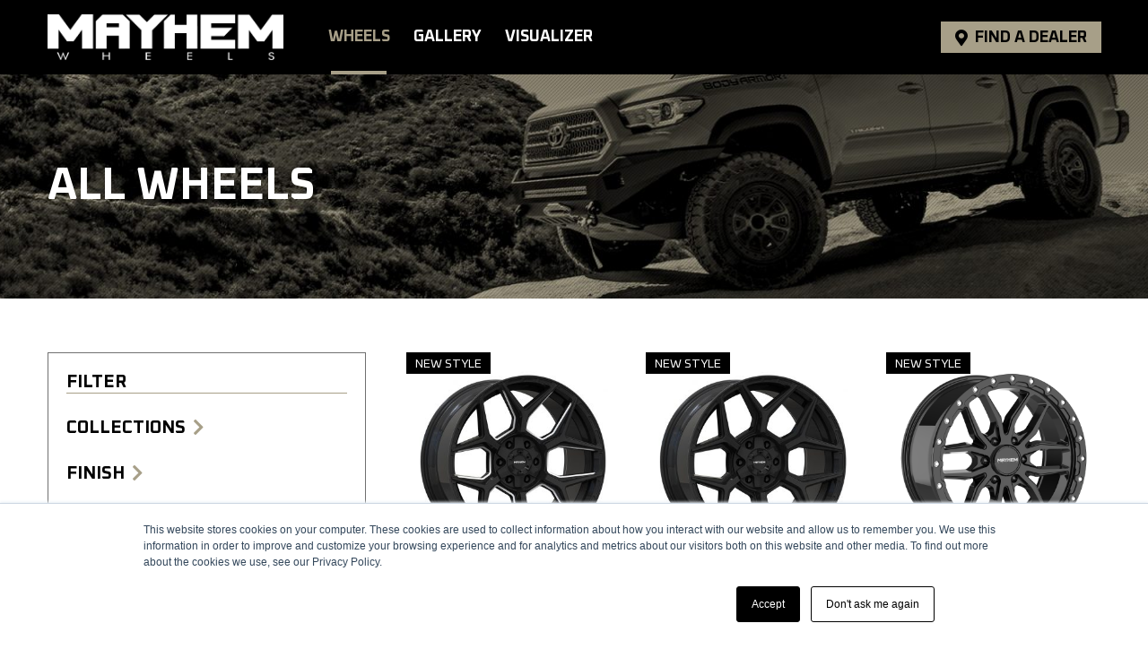

--- FILE ---
content_type: text/html; charset=UTF-8
request_url: https://www.mayhemwheels.com/all-wheels/
body_size: 12009
content:
  <!DOCTYPE html>
  <!--[if lt IE 7]>      <html class="no-js lt-ie9 lt-ie8 lt-ie7" lang="en-US"> <![endif]-->
  <!--[if IE 7]>         <html class="no-js lt-ie9 lt-ie8" lang="en-US"> <![endif]-->
  <!--[if IE 8]>         <html class="no-js lt-ie9" lang="en-US"> <![endif]-->
  <!--[if gt IE 8]><!--> <html class="no-js" lang="en-US"> <!--<![endif]-->
  <head>
                  <meta property="og:image" content="https://www.mayhemwheels.com/wp-content/uploads/2023/10/8119BM1.jpg"/> 
    
    <meta charset="UTF-8" />
    <title>Shop | Mayhem Wheels</title>
    <meta http-equiv="cleartype" content="on">
    <meta name="viewport" content="width=device-width, initial-scale=1">   
    <link rel="profile" href="https://gmpg.org/xfn/11" />
    <link rel="preconnect" href="https://fonts.gstatic.com">
    <link href="https://fonts.googleapis.com/css2?family=Oxanium:wght@400;700&display=swap" rel="stylesheet">
    <link rel="stylesheet" type="text/css" media="all" href="https://www.mayhemwheels.com/wp-content/themes/mayhemwheels/assets/css/main.css" />

    <link rel="pingback" href="https://www.mayhemwheels.com/xmlrpc.php" />
    <meta name='robots' content='max-image-preview:large' />
<link rel='dns-prefetch' href='//use.fontawesome.com' />
<link rel="alternate" type="application/rss+xml" title="Mayhem Wheels &raquo; Feed" href="https://www.mayhemwheels.com/feed/" />
<link rel="alternate" type="application/rss+xml" title="Mayhem Wheels &raquo; Comments Feed" href="https://www.mayhemwheels.com/comments/feed/" />
<link rel="alternate" type="application/rss+xml" title="Mayhem Wheels &raquo; Products Feed" href="https://www.mayhemwheels.com/all-wheels/feed/" />
<script type="text/javascript">
/* <![CDATA[ */
window._wpemojiSettings = {"baseUrl":"https:\/\/s.w.org\/images\/core\/emoji\/14.0.0\/72x72\/","ext":".png","svgUrl":"https:\/\/s.w.org\/images\/core\/emoji\/14.0.0\/svg\/","svgExt":".svg","source":{"concatemoji":"https:\/\/www.mayhemwheels.com\/wp-includes\/js\/wp-emoji-release.min.js?ver=6.4.3"}};
/*! This file is auto-generated */
!function(i,n){var o,s,e;function c(e){try{var t={supportTests:e,timestamp:(new Date).valueOf()};sessionStorage.setItem(o,JSON.stringify(t))}catch(e){}}function p(e,t,n){e.clearRect(0,0,e.canvas.width,e.canvas.height),e.fillText(t,0,0);var t=new Uint32Array(e.getImageData(0,0,e.canvas.width,e.canvas.height).data),r=(e.clearRect(0,0,e.canvas.width,e.canvas.height),e.fillText(n,0,0),new Uint32Array(e.getImageData(0,0,e.canvas.width,e.canvas.height).data));return t.every(function(e,t){return e===r[t]})}function u(e,t,n){switch(t){case"flag":return n(e,"\ud83c\udff3\ufe0f\u200d\u26a7\ufe0f","\ud83c\udff3\ufe0f\u200b\u26a7\ufe0f")?!1:!n(e,"\ud83c\uddfa\ud83c\uddf3","\ud83c\uddfa\u200b\ud83c\uddf3")&&!n(e,"\ud83c\udff4\udb40\udc67\udb40\udc62\udb40\udc65\udb40\udc6e\udb40\udc67\udb40\udc7f","\ud83c\udff4\u200b\udb40\udc67\u200b\udb40\udc62\u200b\udb40\udc65\u200b\udb40\udc6e\u200b\udb40\udc67\u200b\udb40\udc7f");case"emoji":return!n(e,"\ud83e\udef1\ud83c\udffb\u200d\ud83e\udef2\ud83c\udfff","\ud83e\udef1\ud83c\udffb\u200b\ud83e\udef2\ud83c\udfff")}return!1}function f(e,t,n){var r="undefined"!=typeof WorkerGlobalScope&&self instanceof WorkerGlobalScope?new OffscreenCanvas(300,150):i.createElement("canvas"),a=r.getContext("2d",{willReadFrequently:!0}),o=(a.textBaseline="top",a.font="600 32px Arial",{});return e.forEach(function(e){o[e]=t(a,e,n)}),o}function t(e){var t=i.createElement("script");t.src=e,t.defer=!0,i.head.appendChild(t)}"undefined"!=typeof Promise&&(o="wpEmojiSettingsSupports",s=["flag","emoji"],n.supports={everything:!0,everythingExceptFlag:!0},e=new Promise(function(e){i.addEventListener("DOMContentLoaded",e,{once:!0})}),new Promise(function(t){var n=function(){try{var e=JSON.parse(sessionStorage.getItem(o));if("object"==typeof e&&"number"==typeof e.timestamp&&(new Date).valueOf()<e.timestamp+604800&&"object"==typeof e.supportTests)return e.supportTests}catch(e){}return null}();if(!n){if("undefined"!=typeof Worker&&"undefined"!=typeof OffscreenCanvas&&"undefined"!=typeof URL&&URL.createObjectURL&&"undefined"!=typeof Blob)try{var e="postMessage("+f.toString()+"("+[JSON.stringify(s),u.toString(),p.toString()].join(",")+"));",r=new Blob([e],{type:"text/javascript"}),a=new Worker(URL.createObjectURL(r),{name:"wpTestEmojiSupports"});return void(a.onmessage=function(e){c(n=e.data),a.terminate(),t(n)})}catch(e){}c(n=f(s,u,p))}t(n)}).then(function(e){for(var t in e)n.supports[t]=e[t],n.supports.everything=n.supports.everything&&n.supports[t],"flag"!==t&&(n.supports.everythingExceptFlag=n.supports.everythingExceptFlag&&n.supports[t]);n.supports.everythingExceptFlag=n.supports.everythingExceptFlag&&!n.supports.flag,n.DOMReady=!1,n.readyCallback=function(){n.DOMReady=!0}}).then(function(){return e}).then(function(){var e;n.supports.everything||(n.readyCallback(),(e=n.source||{}).concatemoji?t(e.concatemoji):e.wpemoji&&e.twemoji&&(t(e.twemoji),t(e.wpemoji)))}))}((window,document),window._wpemojiSettings);
/* ]]> */
</script>
<link rel='stylesheet' id='sbi_styles-css' href='https://www.mayhemwheels.com/wp-content/plugins/instagram-feed-pro/css/sbi-styles.min.css?ver=6.3.6' type='text/css' media='all' />
<style id='wp-emoji-styles-inline-css' type='text/css'>

	img.wp-smiley, img.emoji {
		display: inline !important;
		border: none !important;
		box-shadow: none !important;
		height: 1em !important;
		width: 1em !important;
		margin: 0 0.07em !important;
		vertical-align: -0.1em !important;
		background: none !important;
		padding: 0 !important;
	}
</style>
<link rel='stylesheet' id='wp-block-library-css' href='https://www.mayhemwheels.com/wp-includes/css/dist/block-library/style.min.css?ver=6.4.3' type='text/css' media='all' />
<link rel='stylesheet' id='brandfolder-integration-block-css' href='https://www.mayhemwheels.com/wp-content/plugins/brandfolder/build/style-index.css?ver=1680640613' type='text/css' media='all' />
<style id='classic-theme-styles-inline-css' type='text/css'>
/*! This file is auto-generated */
.wp-block-button__link{color:#fff;background-color:#32373c;border-radius:9999px;box-shadow:none;text-decoration:none;padding:calc(.667em + 2px) calc(1.333em + 2px);font-size:1.125em}.wp-block-file__button{background:#32373c;color:#fff;text-decoration:none}
</style>
<style id='global-styles-inline-css' type='text/css'>
body{--wp--preset--color--black: #000000;--wp--preset--color--cyan-bluish-gray: #abb8c3;--wp--preset--color--white: #ffffff;--wp--preset--color--pale-pink: #f78da7;--wp--preset--color--vivid-red: #cf2e2e;--wp--preset--color--luminous-vivid-orange: #ff6900;--wp--preset--color--luminous-vivid-amber: #fcb900;--wp--preset--color--light-green-cyan: #7bdcb5;--wp--preset--color--vivid-green-cyan: #00d084;--wp--preset--color--pale-cyan-blue: #8ed1fc;--wp--preset--color--vivid-cyan-blue: #0693e3;--wp--preset--color--vivid-purple: #9b51e0;--wp--preset--gradient--vivid-cyan-blue-to-vivid-purple: linear-gradient(135deg,rgba(6,147,227,1) 0%,rgb(155,81,224) 100%);--wp--preset--gradient--light-green-cyan-to-vivid-green-cyan: linear-gradient(135deg,rgb(122,220,180) 0%,rgb(0,208,130) 100%);--wp--preset--gradient--luminous-vivid-amber-to-luminous-vivid-orange: linear-gradient(135deg,rgba(252,185,0,1) 0%,rgba(255,105,0,1) 100%);--wp--preset--gradient--luminous-vivid-orange-to-vivid-red: linear-gradient(135deg,rgba(255,105,0,1) 0%,rgb(207,46,46) 100%);--wp--preset--gradient--very-light-gray-to-cyan-bluish-gray: linear-gradient(135deg,rgb(238,238,238) 0%,rgb(169,184,195) 100%);--wp--preset--gradient--cool-to-warm-spectrum: linear-gradient(135deg,rgb(74,234,220) 0%,rgb(151,120,209) 20%,rgb(207,42,186) 40%,rgb(238,44,130) 60%,rgb(251,105,98) 80%,rgb(254,248,76) 100%);--wp--preset--gradient--blush-light-purple: linear-gradient(135deg,rgb(255,206,236) 0%,rgb(152,150,240) 100%);--wp--preset--gradient--blush-bordeaux: linear-gradient(135deg,rgb(254,205,165) 0%,rgb(254,45,45) 50%,rgb(107,0,62) 100%);--wp--preset--gradient--luminous-dusk: linear-gradient(135deg,rgb(255,203,112) 0%,rgb(199,81,192) 50%,rgb(65,88,208) 100%);--wp--preset--gradient--pale-ocean: linear-gradient(135deg,rgb(255,245,203) 0%,rgb(182,227,212) 50%,rgb(51,167,181) 100%);--wp--preset--gradient--electric-grass: linear-gradient(135deg,rgb(202,248,128) 0%,rgb(113,206,126) 100%);--wp--preset--gradient--midnight: linear-gradient(135deg,rgb(2,3,129) 0%,rgb(40,116,252) 100%);--wp--preset--font-size--small: 13px;--wp--preset--font-size--medium: 20px;--wp--preset--font-size--large: 36px;--wp--preset--font-size--x-large: 42px;--wp--preset--spacing--20: 0.44rem;--wp--preset--spacing--30: 0.67rem;--wp--preset--spacing--40: 1rem;--wp--preset--spacing--50: 1.5rem;--wp--preset--spacing--60: 2.25rem;--wp--preset--spacing--70: 3.38rem;--wp--preset--spacing--80: 5.06rem;--wp--preset--shadow--natural: 6px 6px 9px rgba(0, 0, 0, 0.2);--wp--preset--shadow--deep: 12px 12px 50px rgba(0, 0, 0, 0.4);--wp--preset--shadow--sharp: 6px 6px 0px rgba(0, 0, 0, 0.2);--wp--preset--shadow--outlined: 6px 6px 0px -3px rgba(255, 255, 255, 1), 6px 6px rgba(0, 0, 0, 1);--wp--preset--shadow--crisp: 6px 6px 0px rgba(0, 0, 0, 1);}:where(.is-layout-flex){gap: 0.5em;}:where(.is-layout-grid){gap: 0.5em;}body .is-layout-flow > .alignleft{float: left;margin-inline-start: 0;margin-inline-end: 2em;}body .is-layout-flow > .alignright{float: right;margin-inline-start: 2em;margin-inline-end: 0;}body .is-layout-flow > .aligncenter{margin-left: auto !important;margin-right: auto !important;}body .is-layout-constrained > .alignleft{float: left;margin-inline-start: 0;margin-inline-end: 2em;}body .is-layout-constrained > .alignright{float: right;margin-inline-start: 2em;margin-inline-end: 0;}body .is-layout-constrained > .aligncenter{margin-left: auto !important;margin-right: auto !important;}body .is-layout-constrained > :where(:not(.alignleft):not(.alignright):not(.alignfull)){max-width: var(--wp--style--global--content-size);margin-left: auto !important;margin-right: auto !important;}body .is-layout-constrained > .alignwide{max-width: var(--wp--style--global--wide-size);}body .is-layout-flex{display: flex;}body .is-layout-flex{flex-wrap: wrap;align-items: center;}body .is-layout-flex > *{margin: 0;}body .is-layout-grid{display: grid;}body .is-layout-grid > *{margin: 0;}:where(.wp-block-columns.is-layout-flex){gap: 2em;}:where(.wp-block-columns.is-layout-grid){gap: 2em;}:where(.wp-block-post-template.is-layout-flex){gap: 1.25em;}:where(.wp-block-post-template.is-layout-grid){gap: 1.25em;}.has-black-color{color: var(--wp--preset--color--black) !important;}.has-cyan-bluish-gray-color{color: var(--wp--preset--color--cyan-bluish-gray) !important;}.has-white-color{color: var(--wp--preset--color--white) !important;}.has-pale-pink-color{color: var(--wp--preset--color--pale-pink) !important;}.has-vivid-red-color{color: var(--wp--preset--color--vivid-red) !important;}.has-luminous-vivid-orange-color{color: var(--wp--preset--color--luminous-vivid-orange) !important;}.has-luminous-vivid-amber-color{color: var(--wp--preset--color--luminous-vivid-amber) !important;}.has-light-green-cyan-color{color: var(--wp--preset--color--light-green-cyan) !important;}.has-vivid-green-cyan-color{color: var(--wp--preset--color--vivid-green-cyan) !important;}.has-pale-cyan-blue-color{color: var(--wp--preset--color--pale-cyan-blue) !important;}.has-vivid-cyan-blue-color{color: var(--wp--preset--color--vivid-cyan-blue) !important;}.has-vivid-purple-color{color: var(--wp--preset--color--vivid-purple) !important;}.has-black-background-color{background-color: var(--wp--preset--color--black) !important;}.has-cyan-bluish-gray-background-color{background-color: var(--wp--preset--color--cyan-bluish-gray) !important;}.has-white-background-color{background-color: var(--wp--preset--color--white) !important;}.has-pale-pink-background-color{background-color: var(--wp--preset--color--pale-pink) !important;}.has-vivid-red-background-color{background-color: var(--wp--preset--color--vivid-red) !important;}.has-luminous-vivid-orange-background-color{background-color: var(--wp--preset--color--luminous-vivid-orange) !important;}.has-luminous-vivid-amber-background-color{background-color: var(--wp--preset--color--luminous-vivid-amber) !important;}.has-light-green-cyan-background-color{background-color: var(--wp--preset--color--light-green-cyan) !important;}.has-vivid-green-cyan-background-color{background-color: var(--wp--preset--color--vivid-green-cyan) !important;}.has-pale-cyan-blue-background-color{background-color: var(--wp--preset--color--pale-cyan-blue) !important;}.has-vivid-cyan-blue-background-color{background-color: var(--wp--preset--color--vivid-cyan-blue) !important;}.has-vivid-purple-background-color{background-color: var(--wp--preset--color--vivid-purple) !important;}.has-black-border-color{border-color: var(--wp--preset--color--black) !important;}.has-cyan-bluish-gray-border-color{border-color: var(--wp--preset--color--cyan-bluish-gray) !important;}.has-white-border-color{border-color: var(--wp--preset--color--white) !important;}.has-pale-pink-border-color{border-color: var(--wp--preset--color--pale-pink) !important;}.has-vivid-red-border-color{border-color: var(--wp--preset--color--vivid-red) !important;}.has-luminous-vivid-orange-border-color{border-color: var(--wp--preset--color--luminous-vivid-orange) !important;}.has-luminous-vivid-amber-border-color{border-color: var(--wp--preset--color--luminous-vivid-amber) !important;}.has-light-green-cyan-border-color{border-color: var(--wp--preset--color--light-green-cyan) !important;}.has-vivid-green-cyan-border-color{border-color: var(--wp--preset--color--vivid-green-cyan) !important;}.has-pale-cyan-blue-border-color{border-color: var(--wp--preset--color--pale-cyan-blue) !important;}.has-vivid-cyan-blue-border-color{border-color: var(--wp--preset--color--vivid-cyan-blue) !important;}.has-vivid-purple-border-color{border-color: var(--wp--preset--color--vivid-purple) !important;}.has-vivid-cyan-blue-to-vivid-purple-gradient-background{background: var(--wp--preset--gradient--vivid-cyan-blue-to-vivid-purple) !important;}.has-light-green-cyan-to-vivid-green-cyan-gradient-background{background: var(--wp--preset--gradient--light-green-cyan-to-vivid-green-cyan) !important;}.has-luminous-vivid-amber-to-luminous-vivid-orange-gradient-background{background: var(--wp--preset--gradient--luminous-vivid-amber-to-luminous-vivid-orange) !important;}.has-luminous-vivid-orange-to-vivid-red-gradient-background{background: var(--wp--preset--gradient--luminous-vivid-orange-to-vivid-red) !important;}.has-very-light-gray-to-cyan-bluish-gray-gradient-background{background: var(--wp--preset--gradient--very-light-gray-to-cyan-bluish-gray) !important;}.has-cool-to-warm-spectrum-gradient-background{background: var(--wp--preset--gradient--cool-to-warm-spectrum) !important;}.has-blush-light-purple-gradient-background{background: var(--wp--preset--gradient--blush-light-purple) !important;}.has-blush-bordeaux-gradient-background{background: var(--wp--preset--gradient--blush-bordeaux) !important;}.has-luminous-dusk-gradient-background{background: var(--wp--preset--gradient--luminous-dusk) !important;}.has-pale-ocean-gradient-background{background: var(--wp--preset--gradient--pale-ocean) !important;}.has-electric-grass-gradient-background{background: var(--wp--preset--gradient--electric-grass) !important;}.has-midnight-gradient-background{background: var(--wp--preset--gradient--midnight) !important;}.has-small-font-size{font-size: var(--wp--preset--font-size--small) !important;}.has-medium-font-size{font-size: var(--wp--preset--font-size--medium) !important;}.has-large-font-size{font-size: var(--wp--preset--font-size--large) !important;}.has-x-large-font-size{font-size: var(--wp--preset--font-size--x-large) !important;}
.wp-block-navigation a:where(:not(.wp-element-button)){color: inherit;}
:where(.wp-block-post-template.is-layout-flex){gap: 1.25em;}:where(.wp-block-post-template.is-layout-grid){gap: 1.25em;}
:where(.wp-block-columns.is-layout-flex){gap: 2em;}:where(.wp-block-columns.is-layout-grid){gap: 2em;}
.wp-block-pullquote{font-size: 1.5em;line-height: 1.6;}
</style>
<link rel='stylesheet' id='iconic-wlv-css' href='https://www.mayhemwheels.com/wp-content/plugins/iconic-woo-linked-variations-premium/assets/frontend/css/main.css?ver=1.7.0' type='text/css' media='all' />
<link rel='stylesheet' id='woocommerce-layout-css' href='https://www.mayhemwheels.com/wp-content/plugins/woocommerce/assets/css/woocommerce-layout.css?ver=8.6.1' type='text/css' media='all' />
<link rel='stylesheet' id='woocommerce-smallscreen-css' href='https://www.mayhemwheels.com/wp-content/plugins/woocommerce/assets/css/woocommerce-smallscreen.css?ver=8.6.1' type='text/css' media='only screen and (max-width: 767px)' />
<link rel='stylesheet' id='woocommerce-general-css' href='https://www.mayhemwheels.com/wp-content/plugins/woocommerce/assets/css/woocommerce.css?ver=8.6.1' type='text/css' media='all' />
<style id='woocommerce-inline-inline-css' type='text/css'>
.woocommerce form .form-row .required { visibility: visible; }
</style>
<link rel='stylesheet' id='ywctm-frontend-css' href='https://www.mayhemwheels.com/wp-content/plugins/yith-woocommerce-catalog-mode/assets/css/frontend.min.css?ver=2.32.0' type='text/css' media='all' />
<style id='ywctm-frontend-inline-css' type='text/css'>
.widget.woocommerce.widget_shopping_cart{display: none !important}
</style>
<link rel='stylesheet' id='font-awesome-css' href='https://use.fontawesome.com/releases/v5.15.4/css/all.css?ver=6.4.3' type='text/css' media='all' />
<style id='font-awesome-inline-css' type='text/css'>
[data-font="FontAwesome"]:before {font-family: 'FontAwesome' !important;content: attr(data-icon) !important;speak: none !important;font-weight: normal !important;font-variant: normal !important;text-transform: none !important;line-height: 1 !important;font-style: normal !important;-webkit-font-smoothing: antialiased !important;-moz-osx-font-smoothing: grayscale !important;}
</style>
<link rel='stylesheet' id='fancybox-css' href='https://www.mayhemwheels.com/wp-content/plugins/easy-fancybox/fancybox/1.5.4/jquery.fancybox.min.css?ver=6.4.3' type='text/css' media='screen' />
<link rel='stylesheet' id='tablepress-default-css' href='https://www.mayhemwheels.com/wp-content/tablepress-combined.min.css?ver=5' type='text/css' media='all' />
<link rel='stylesheet' id='tablepress-responsive-tables-css' href='https://www.mayhemwheels.com/wp-content/plugins/tablepress-responsive-tables/css/tablepress-responsive.min.css?ver=1.8' type='text/css' media='all' />
<script type="text/javascript" src="https://www.mayhemwheels.com/wp-includes/js/jquery/jquery.min.js?ver=3.7.1" id="jquery-core-js"></script>
<script type="text/javascript" src="https://www.mayhemwheels.com/wp-includes/js/jquery/jquery-migrate.min.js?ver=3.4.1" id="jquery-migrate-js"></script>
<script type="text/javascript" src="https://www.mayhemwheels.com/wp-content/plugins/woocommerce/assets/js/jquery-blockui/jquery.blockUI.min.js?ver=2.7.0-wc.8.6.1" id="jquery-blockui-js" defer="defer" data-wp-strategy="defer"></script>
<script type="text/javascript" id="wc-add-to-cart-js-extra">
/* <![CDATA[ */
var wc_add_to_cart_params = {"ajax_url":"\/wp-admin\/admin-ajax.php","wc_ajax_url":"\/?wc-ajax=%%endpoint%%","i18n_view_cart":"View cart","cart_url":"https:\/\/www.mayhemwheels.com\/cart\/","is_cart":"","cart_redirect_after_add":"no"};
/* ]]> */
</script>
<script type="text/javascript" src="https://www.mayhemwheels.com/wp-content/plugins/woocommerce/assets/js/frontend/add-to-cart.min.js?ver=8.6.1" id="wc-add-to-cart-js" defer="defer" data-wp-strategy="defer"></script>
<script type="text/javascript" src="https://www.mayhemwheels.com/wp-content/plugins/woocommerce/assets/js/js-cookie/js.cookie.min.js?ver=2.1.4-wc.8.6.1" id="js-cookie-js" defer="defer" data-wp-strategy="defer"></script>
<script type="text/javascript" id="woocommerce-js-extra">
/* <![CDATA[ */
var woocommerce_params = {"ajax_url":"\/wp-admin\/admin-ajax.php","wc_ajax_url":"\/?wc-ajax=%%endpoint%%"};
/* ]]> */
</script>
<script type="text/javascript" src="https://www.mayhemwheels.com/wp-content/plugins/woocommerce/assets/js/frontend/woocommerce.min.js?ver=8.6.1" id="woocommerce-js" defer="defer" data-wp-strategy="defer"></script>
<link rel="https://api.w.org/" href="https://www.mayhemwheels.com/wp-json/" /><link rel="EditURI" type="application/rsd+xml" title="RSD" href="https://www.mayhemwheels.com/xmlrpc.php?rsd" />
<meta name="generator" content="WordPress 6.4.3" />
<meta name="generator" content="WooCommerce 8.6.1" />
	<style>
			</style>
	<script type="text/javascript">
		function brandfolder_loadScript(src, callback)
		{
			var s,r,t;
			r = false;
			s = document.createElement('script');
			s.type = 'text/javascript';
			s.src = src;
			s.onload = s.onreadystatechange = function() {
				//console.log( this.readyState ); //uncomment this line to see which ready states are called.
				if ( !r && (!this.readyState || this.readyState == 'complete') )
				{
					r = true;
					callback();
				}
			};
			t = document.getElementsByTagName('script')[0];
			t.parentNode.insertBefore(s, t);
		}

		function brandfolder_null() {
		}

		jQuery(document).ready(
			function () {
				brandfolder_loadScript('//cdn.brandfolder.com/bf.min.js', brandfolder_null);
			});

	</script>
		<noscript><style>.woocommerce-product-gallery{ opacity: 1 !important; }</style></noscript>
	<link rel="icon" href="https://www.mayhemwheels.com/wp-content/uploads/2025/10/fav.png" sizes="32x32" />
<link rel="icon" href="https://www.mayhemwheels.com/wp-content/uploads/2025/10/fav.png" sizes="192x192" />
<link rel="apple-touch-icon" href="https://www.mayhemwheels.com/wp-content/uploads/2025/10/fav.png" />
<meta name="msapplication-TileImage" content="https://www.mayhemwheels.com/wp-content/uploads/2025/10/fav.png" />
		<style type="text/css" id="wp-custom-css">
			.facetwp-counter {
    display: none;
}

.social a {
	background-color: #000 !important;
}

.slick-slide img {
   width: 100%;
}		</style>
		    
<!-- Google Tag Manager -->
<script>(function(w,d,s,l,i){w[l]=w[l]||[];w[l].push({'gtm.start':
new Date().getTime(),event:'gtm.js'});var f=d.getElementsByTagName(s)[0],
j=d.createElement(s),dl=l!='dataLayer'?'&l='+l:'';j.async=true;j.src=
'https://www.googletagmanager.com/gtm.js?id='+i+dl;f.parentNode.insertBefore(j,f);
})(window,document,'script','dataLayer','GTM-57TCRWG');</script>
<!-- End Google Tag Manager -->

<!-- Global site tag (gtag.js) - Google Analytics -->
<script async src="https://www.googletagmanager.com/gtag/js?id=G-2SE65QZLF4"></script>
<script>
  window.dataLayer = window.dataLayer || [];
  function gtag(){dataLayer.push(arguments);}
  gtag('js', new Date());

  gtag('config', 'G-2SE65QZLF4');
</script>
  </head>

  <body data-rsssl=1 class="archive post-type-archive post-type-archive-product wp-custom-logo theme-mayhemwheels woocommerce-shop woocommerce woocommerce-page woocommerce-no-js fpt-template-mayhemwheels">

    
<!-- Google Tag Manager (noscript) -->
<noscript><iframe src="https://www.googletagmanager.com/ns.html?id=GTM-57TCRWG"
height="0" width="0" style="display:none;visibility:hidden"></iframe></noscript>
<!-- End Google Tag Manager (noscript) -->    <div id="page-container">
      <header id="page-header">
        <!--[if lte IE 9]> <div class="IE-warning"> <a href="https://support.microsoft.com/en-us/products/internet-explorer">You are using an outdated browser. For a faster, safer browsing experience, upgrade for free today.</a></div> <![endif]-->
        <div class="page-wrapper">
          <div class="header content">
                        <div id="site-title">
            <a href="https://www.mayhemwheels.com/" class="custom-logo-link" rel="home"><img width="1146" height="222" src="https://www.mayhemwheels.com/wp-content/uploads/2025/10/logo-white.png" class="custom-logo" alt="Mayhem Wheels" decoding="async" fetchpriority="high" srcset="https://www.mayhemwheels.com/wp-content/uploads/2025/10/logo-white.png 1146w, https://www.mayhemwheels.com/wp-content/uploads/2025/10/logo-white-500x97.png 500w, https://www.mayhemwheels.com/wp-content/uploads/2025/10/logo-white-1024x198.png 1024w, https://www.mayhemwheels.com/wp-content/uploads/2025/10/logo-white-768x149.png 768w, https://www.mayhemwheels.com/wp-content/uploads/2025/10/logo-white-730x141.png 730w" sizes="(max-width: 1146px) 100vw, 1146px" /></a>            </div>
            <div class="mobile-header">
              <button class="mobile-hamburger button-clean" onclick="toggleNav()"><span></span></button> 
            </div> 
          </div>
          <div class="menu-container">
            <nav class="menu-header-container"><ul id="menu-header" class="menu"><li id="menu-item-140" class="menu-item menu-item-type-post_type menu-item-object-page current-menu-item current_page_item menu-item-140"><a href="https://www.mayhemwheels.com/all-wheels/" aria-current="page">Wheels</a></li>
<li id="menu-item-135" class="menu-item menu-item-type-post_type menu-item-object-page menu-item-135"><a href="https://www.mayhemwheels.com/gallery/">Gallery</a></li>
<li id="menu-item-141" class="menu-item menu-item-type-post_type menu-item-object-page menu-item-141"><a href="https://www.mayhemwheels.com/visualizer/">Visualizer</a></li>
<li id="menu-item-143" class="button find-dealer menu-item menu-item-type-post_type menu-item-object-page menu-item-143"><a href="https://www.mayhemwheels.com/dealers/">Find a Dealer</a></li>
</ul></nav>          </div> 
        </header>

        <main id="page-main">
          <a id="contentarea" tabindex="-1"></a>






<section class="main-section woocommerce-main-section">
	<div class="page-wrapper">
				<div class="page-header-container">
			<div class="page-banner-container screen-to-screen">
				<img width="1920" height="315" src="https://www.mayhemwheels.com/wp-content/uploads/2021/06/WHEELS-BANNER.jpg" class="attachment-post-thumbnail size-post-thumbnail wp-post-image" alt="" decoding="async" srcset="https://www.mayhemwheels.com/wp-content/uploads/2021/06/WHEELS-BANNER.jpg 1920w, https://www.mayhemwheels.com/wp-content/uploads/2021/06/WHEELS-BANNER-500x82.jpg 500w, https://www.mayhemwheels.com/wp-content/uploads/2021/06/WHEELS-BANNER-1024x168.jpg 1024w, https://www.mayhemwheels.com/wp-content/uploads/2021/06/WHEELS-BANNER-768x126.jpg 768w, https://www.mayhemwheels.com/wp-content/uploads/2021/06/WHEELS-BANNER-1536x252.jpg 1536w, https://www.mayhemwheels.com/wp-content/uploads/2021/06/WHEELS-BANNER-730x120.jpg 730w" sizes="(max-width: 1920px) 100vw, 1920px" />			</div>
			<div class="column page-title-container content content--full">
				<h1 class="page-title">
					All Wheels				</h1>
			</div>
		</div>
		<div class="page-content-container">
		<div class="columns">
						<div class="sidebar sidebar--main sidebar--left">
				
<div class="block sidebar-shop" aria-expanded="false">
	<div class="sidebar-title-container">
		<div class="sidebar-title">
			<a href="javascript:void(0);">Filter</a>
		</div>
	</div>
	<div class="sidebar-content-container">
		<div class="sidebar-content">
			<div id="text-17" class="widget widget_text"><h3 class="widget-title">Collections</h3>			<div class="textwidget"><div class="facetwp-facet facetwp-facet-collections facetwp-type-checkboxes" data-name="collections" data-type="checkboxes"></div>
</div>
		</div><div id="text-7" class="widget widget_text"><h3 class="widget-title">Finish</h3>			<div class="textwidget"><div class="facetwp-facet facetwp-facet-finish facetwp-type-checkboxes" data-name="finish" data-type="checkboxes"></div>
</div>
		</div><div id="text-8" class="widget widget_text"><h3 class="widget-title">Diameter (in)</h3>			<div class="textwidget"><div class="facetwp-facet facetwp-facet-diameter facetwp-type-checkboxes" data-name="diameter" data-type="checkboxes"></div>
</div>
		</div><div id="text-9" class="widget widget_text"><h3 class="widget-title">Width (in)</h3>			<div class="textwidget"><div class="facetwp-facet facetwp-facet-width facetwp-type-checkboxes" data-name="width" data-type="checkboxes"></div>
</div>
		</div><div id="text-15" class="widget widget_text"><h3 class="widget-title">Bolt Pattern</h3>			<div class="textwidget"><div class="facetwp-facet facetwp-facet-pcd1 facetwp-type-checkboxes" data-name="pcd1" data-type="checkboxes"></div>
</div>
		</div>
					</div>
	</div>
</div>
			</div>
			<div class="column main content content--right">
				
			
			
			
				<div class="woocommerce-notices-wrapper"></div>
				<ul class="products columns-3">

															<!--fwp-loop-->
						<li class="product type-product post-2402 status-publish first instock product_cat-new-styles product_cat-street has-post-thumbnail product-type-variable">
	<a href="https://www.mayhemwheels.com/product/8119-vanquish-black-milled/" class="woocommerce-LoopProduct-link woocommerce-loop-product__link"><div class="woocommerce-loop-product__thumbnail-container"><img width="365" height="365" src="https://www.mayhemwheels.com/wp-content/uploads/2023/10/8119BM1-365x365.jpg" class="attachment-woocommerce_thumbnail size-woocommerce_thumbnail" alt="" decoding="async" srcset="https://www.mayhemwheels.com/wp-content/uploads/2023/10/8119BM1-365x365.jpg 365w, https://www.mayhemwheels.com/wp-content/uploads/2023/10/8119BM1-500x500.jpg 500w, https://www.mayhemwheels.com/wp-content/uploads/2023/10/8119BM1-150x150.jpg 150w, https://www.mayhemwheels.com/wp-content/uploads/2023/10/8119BM1-768x768.jpg 768w, https://www.mayhemwheels.com/wp-content/uploads/2023/10/8119BM1-730x730.jpg 730w, https://www.mayhemwheels.com/wp-content/uploads/2023/10/8119BM1.jpg 1000w" sizes="(max-width: 365px) 100vw, 365px" /><span class="woocommerce-loop-product__thumbnail-label">New Style</span></div><h2 class="woocommerce-loop-product__title">8119 Vanquish</h2>
    <div class="woocommerce-loop-product__short_desciption">
      <p>Black/Milled</p>
    </div>
    </a></li>
																	<li class="product type-product post-2408 status-publish instock product_cat-new-styles product_cat-street has-post-thumbnail product-type-variable">
	<a href="https://www.mayhemwheels.com/product/8119-vanquish-gloss-black/" class="woocommerce-LoopProduct-link woocommerce-loop-product__link"><div class="woocommerce-loop-product__thumbnail-container"><img width="365" height="365" src="https://www.mayhemwheels.com/wp-content/uploads/2023/10/8119MB1-365x365.jpg" class="attachment-woocommerce_thumbnail size-woocommerce_thumbnail" alt="" decoding="async" srcset="https://www.mayhemwheels.com/wp-content/uploads/2023/10/8119MB1-365x365.jpg 365w, https://www.mayhemwheels.com/wp-content/uploads/2023/10/8119MB1-500x500.jpg 500w, https://www.mayhemwheels.com/wp-content/uploads/2023/10/8119MB1-150x150.jpg 150w, https://www.mayhemwheels.com/wp-content/uploads/2023/10/8119MB1-768x768.jpg 768w, https://www.mayhemwheels.com/wp-content/uploads/2023/10/8119MB1-730x730.jpg 730w, https://www.mayhemwheels.com/wp-content/uploads/2023/10/8119MB1.jpg 1000w" sizes="(max-width: 365px) 100vw, 365px" /><span class="woocommerce-loop-product__thumbnail-label">New Style</span></div><h2 class="woocommerce-loop-product__title">8119 Vanquish</h2>
    <div class="woocommerce-loop-product__short_desciption">
      <p>Gloss Black</p>
    </div>
    </a></li>
																	<li class="product type-product post-2469 status-publish last instock product_cat-new-styles product_cat-street has-post-thumbnail product-type-variable">
	<a href="https://www.mayhemwheels.com/product/8310-vector-gloss-black/" class="woocommerce-LoopProduct-link woocommerce-loop-product__link"><div class="woocommerce-loop-product__thumbnail-container"><img width="365" height="365" src="https://www.mayhemwheels.com/wp-content/uploads/2024/10/Mayhem8310-6GB1-365x365.png" class="attachment-woocommerce_thumbnail size-woocommerce_thumbnail" alt="Mayhem 8310 Vector Gloss Black" decoding="async" loading="lazy" srcset="https://www.mayhemwheels.com/wp-content/uploads/2024/10/Mayhem8310-6GB1-365x365.png 365w, https://www.mayhemwheels.com/wp-content/uploads/2024/10/Mayhem8310-6GB1-500x500.png 500w, https://www.mayhemwheels.com/wp-content/uploads/2024/10/Mayhem8310-6GB1-150x150.png 150w, https://www.mayhemwheels.com/wp-content/uploads/2024/10/Mayhem8310-6GB1-768x768.png 768w, https://www.mayhemwheels.com/wp-content/uploads/2024/10/Mayhem8310-6GB1-730x730.png 730w, https://www.mayhemwheels.com/wp-content/uploads/2024/10/Mayhem8310-6GB1.png 1000w" sizes="(max-width: 365px) 100vw, 365px" /><span class="woocommerce-loop-product__thumbnail-label">New Style</span></div><h2 class="woocommerce-loop-product__title">8310 Vector</h2>
    <div class="woocommerce-loop-product__short_desciption">
      <p>Gloss Black</p>
    </div>
    </a></li>
																	<li class="product type-product post-2476 status-publish first instock product_cat-new-styles product_cat-street has-post-thumbnail product-type-variable">
	<a href="https://www.mayhemwheels.com/product/8310-vector-matte-gunmetal/" class="woocommerce-LoopProduct-link woocommerce-loop-product__link"><div class="woocommerce-loop-product__thumbnail-container"><img width="365" height="365" src="https://www.mayhemwheels.com/wp-content/uploads/2024/10/Mayhem8310-6MGT1-365x365.png" class="attachment-woocommerce_thumbnail size-woocommerce_thumbnail" alt="" decoding="async" loading="lazy" srcset="https://www.mayhemwheels.com/wp-content/uploads/2024/10/Mayhem8310-6MGT1-365x365.png 365w, https://www.mayhemwheels.com/wp-content/uploads/2024/10/Mayhem8310-6MGT1-500x500.png 500w, https://www.mayhemwheels.com/wp-content/uploads/2024/10/Mayhem8310-6MGT1-150x150.png 150w, https://www.mayhemwheels.com/wp-content/uploads/2024/10/Mayhem8310-6MGT1-768x768.png 768w, https://www.mayhemwheels.com/wp-content/uploads/2024/10/Mayhem8310-6MGT1-730x730.png 730w, https://www.mayhemwheels.com/wp-content/uploads/2024/10/Mayhem8310-6MGT1.png 1000w" sizes="(max-width: 365px) 100vw, 365px" /><span class="woocommerce-loop-product__thumbnail-label">New Style</span></div><h2 class="woocommerce-loop-product__title">8310 Vector</h2>
    <div class="woocommerce-loop-product__short_desciption">
      <p>Matte Gunmetal Black Lip</p>
    </div>
    </a></li>
																	<li class="product type-product post-2244 status-publish instock product_cat-new-styles has-post-thumbnail product-type-variable">
	<a href="https://www.mayhemwheels.com/product/8309-granite-satin-bronze/" class="woocommerce-LoopProduct-link woocommerce-loop-product__link"><div class="woocommerce-loop-product__thumbnail-container"><img width="365" height="365" src="https://www.mayhemwheels.com/wp-content/uploads/2023/02/MAYHEM8309MZ1-365x365.png" class="attachment-woocommerce_thumbnail size-woocommerce_thumbnail" alt="" decoding="async" loading="lazy" srcset="https://www.mayhemwheels.com/wp-content/uploads/2023/02/MAYHEM8309MZ1-365x365.png 365w, https://www.mayhemwheels.com/wp-content/uploads/2023/02/MAYHEM8309MZ1-500x500.png 500w, https://www.mayhemwheels.com/wp-content/uploads/2023/02/MAYHEM8309MZ1-1024x1024.png 1024w, https://www.mayhemwheels.com/wp-content/uploads/2023/02/MAYHEM8309MZ1-150x150.png 150w, https://www.mayhemwheels.com/wp-content/uploads/2023/02/MAYHEM8309MZ1-768x768.png 768w, https://www.mayhemwheels.com/wp-content/uploads/2023/02/MAYHEM8309MZ1-1536x1536.png 1536w, https://www.mayhemwheels.com/wp-content/uploads/2023/02/MAYHEM8309MZ1-2048x2048.png 2048w, https://www.mayhemwheels.com/wp-content/uploads/2023/02/MAYHEM8309MZ1-730x730.png 730w" sizes="(max-width: 365px) 100vw, 365px" /><span class="woocommerce-loop-product__thumbnail-label">New Style</span></div><h2 class="woocommerce-loop-product__title">8309 Granite</h2>
    <div class="woocommerce-loop-product__short_desciption">
      <p>Satin Bronze</p>
    </div>
    </a></li>
																	<li class="product type-product post-2251 status-publish last instock product_cat-new-styles has-post-thumbnail product-type-variable">
	<a href="https://www.mayhemwheels.com/product/8309-granite-satin-black/" class="woocommerce-LoopProduct-link woocommerce-loop-product__link"><div class="woocommerce-loop-product__thumbnail-container"><img width="365" height="365" src="https://www.mayhemwheels.com/wp-content/uploads/2023/02/8309SB1-365x365.png" class="attachment-woocommerce_thumbnail size-woocommerce_thumbnail" alt="" decoding="async" loading="lazy" srcset="https://www.mayhemwheels.com/wp-content/uploads/2023/02/8309SB1-365x365.png 365w, https://www.mayhemwheels.com/wp-content/uploads/2023/02/8309SB1-500x500.png 500w, https://www.mayhemwheels.com/wp-content/uploads/2023/02/8309SB1-1024x1024.png 1024w, https://www.mayhemwheels.com/wp-content/uploads/2023/02/8309SB1-150x150.png 150w, https://www.mayhemwheels.com/wp-content/uploads/2023/02/8309SB1-768x768.png 768w, https://www.mayhemwheels.com/wp-content/uploads/2023/02/8309SB1-1536x1536.png 1536w, https://www.mayhemwheels.com/wp-content/uploads/2023/02/8309SB1-2048x2048.png 2048w, https://www.mayhemwheels.com/wp-content/uploads/2023/02/8309SB1-730x730.png 730w" sizes="(max-width: 365px) 100vw, 365px" /><span class="woocommerce-loop-product__thumbnail-label">New Style</span></div><h2 class="woocommerce-loop-product__title">8309 Granite</h2>
    <div class="woocommerce-loop-product__short_desciption">
      <p>Satin Black</p>
    </div>
    </a></li>
																	<li class="product type-product post-2052 status-publish first instock product_cat-street has-post-thumbnail product-type-variable">
	<a href="https://www.mayhemwheels.com/product/8305-compass-matte-black/" class="woocommerce-LoopProduct-link woocommerce-loop-product__link"><div class="woocommerce-loop-product__thumbnail-container"><img width="365" height="365" src="https://www.mayhemwheels.com/wp-content/uploads/2022/02/MAYHEM8305MB1-365x365.png" class="attachment-woocommerce_thumbnail size-woocommerce_thumbnail" alt="" decoding="async" loading="lazy" srcset="https://www.mayhemwheels.com/wp-content/uploads/2022/02/MAYHEM8305MB1-365x365.png 365w, https://www.mayhemwheels.com/wp-content/uploads/2022/02/MAYHEM8305MB1-500x500.png 500w, https://www.mayhemwheels.com/wp-content/uploads/2022/02/MAYHEM8305MB1-1024x1024.png 1024w, https://www.mayhemwheels.com/wp-content/uploads/2022/02/MAYHEM8305MB1-150x150.png 150w, https://www.mayhemwheels.com/wp-content/uploads/2022/02/MAYHEM8305MB1-768x768.png 768w, https://www.mayhemwheels.com/wp-content/uploads/2022/02/MAYHEM8305MB1-1536x1536.png 1536w, https://www.mayhemwheels.com/wp-content/uploads/2022/02/MAYHEM8305MB1-2048x2048.png 2048w, https://www.mayhemwheels.com/wp-content/uploads/2022/02/MAYHEM8305MB1-730x730.png 730w" sizes="(max-width: 365px) 100vw, 365px" /></div><h2 class="woocommerce-loop-product__title">8305 COMPASS</h2>
    <div class="woocommerce-loop-product__short_desciption">
      <p>MATTE BLACK</p>
    </div>
    </a></li>
																	<li class="product type-product post-2059 status-publish instock product_cat-street has-post-thumbnail product-type-variable">
	<a href="https://www.mayhemwheels.com/product/8305-compass-matte-gunmetal/" class="woocommerce-LoopProduct-link woocommerce-loop-product__link"><div class="woocommerce-loop-product__thumbnail-container"><img width="365" height="365" src="https://www.mayhemwheels.com/wp-content/uploads/2022/02/MAYHEM83053MGT1-1-365x365.png" class="attachment-woocommerce_thumbnail size-woocommerce_thumbnail" alt="" decoding="async" loading="lazy" srcset="https://www.mayhemwheels.com/wp-content/uploads/2022/02/MAYHEM83053MGT1-1-365x365.png 365w, https://www.mayhemwheels.com/wp-content/uploads/2022/02/MAYHEM83053MGT1-1-500x500.png 500w, https://www.mayhemwheels.com/wp-content/uploads/2022/02/MAYHEM83053MGT1-1-1024x1024.png 1024w, https://www.mayhemwheels.com/wp-content/uploads/2022/02/MAYHEM83053MGT1-1-150x150.png 150w, https://www.mayhemwheels.com/wp-content/uploads/2022/02/MAYHEM83053MGT1-1-768x768.png 768w, https://www.mayhemwheels.com/wp-content/uploads/2022/02/MAYHEM83053MGT1-1-1536x1536.png 1536w, https://www.mayhemwheels.com/wp-content/uploads/2022/02/MAYHEM83053MGT1-1-2048x2048.png 2048w, https://www.mayhemwheels.com/wp-content/uploads/2022/02/MAYHEM83053MGT1-1-730x730.png 730w" sizes="(max-width: 365px) 100vw, 365px" /></div><h2 class="woocommerce-loop-product__title">8305 COMPASS</h2>
    <div class="woocommerce-loop-product__short_desciption">
      <p>MATTE GUNMETAL</p>
    </div>
    </a></li>
																	<li class="product type-product post-2322 status-publish last instock product_cat-new-styles product_cat-street has-post-thumbnail product-type-variable">
	<a href="https://www.mayhemwheels.com/product/8306-ridgeline-gloss-bronze/" class="woocommerce-LoopProduct-link woocommerce-loop-product__link"><div class="woocommerce-loop-product__thumbnail-container"><img width="365" height="365" src="https://www.mayhemwheels.com/wp-content/uploads/2023/04/MAYHEM8306MZ1-365x365.png" class="attachment-woocommerce_thumbnail size-woocommerce_thumbnail" alt="" decoding="async" loading="lazy" srcset="https://www.mayhemwheels.com/wp-content/uploads/2023/04/MAYHEM8306MZ1-365x365.png 365w, https://www.mayhemwheels.com/wp-content/uploads/2023/04/MAYHEM8306MZ1-500x500.png 500w, https://www.mayhemwheels.com/wp-content/uploads/2023/04/MAYHEM8306MZ1-1024x1024.png 1024w, https://www.mayhemwheels.com/wp-content/uploads/2023/04/MAYHEM8306MZ1-150x150.png 150w, https://www.mayhemwheels.com/wp-content/uploads/2023/04/MAYHEM8306MZ1-768x768.png 768w, https://www.mayhemwheels.com/wp-content/uploads/2023/04/MAYHEM8306MZ1-1536x1536.png 1536w, https://www.mayhemwheels.com/wp-content/uploads/2023/04/MAYHEM8306MZ1-2048x2048.png 2048w, https://www.mayhemwheels.com/wp-content/uploads/2023/04/MAYHEM8306MZ1-730x730.png 730w" sizes="(max-width: 365px) 100vw, 365px" /><span class="woocommerce-loop-product__thumbnail-label">New Style</span></div><h2 class="woocommerce-loop-product__title">8306 RIDGELINE</h2>
    <div class="woocommerce-loop-product__short_desciption">
      <p>Gloss Bronze w/ Black Lip</p>
    </div>
    </a></li>
									
				</ul>

				<div class="facetwp-pager"></div>
							</div>
					</div>
	</div>
</div>
</section>


</main> <!-- main -->
<footer id="page-footer">
  <div class="page-wrapper">
    <a class="back-to-top" href="javascript:void(0);">
      <span class="visuallyhidden">Back To Top</span>
    </a>
    <div class="footer-sidebar">
      
<div class="block sidebar-footer">
	<div id="custom_html-2" class="widget_text widget widget_custom_html"><h3 class="widget-title">Stay Connected</h3><div class="textwidget custom-html-widget"><h6><span>Sign-up For News From Mayhem Wheels</span></h6>
<!--[if lte IE 8]>
<script charset="utf-8" type="text/javascript" src="//js.hsforms.net/forms/v2-
legacy.js"></script>
<![endif]-->
<script charset="utf-8" type="text/javascript" src="//js.hsforms.net/forms/v2.js"></script>
<script>
 hbspt.forms.create({
portalId: "4359305",
formId: "36bc3867-f0cf-49e2-83f4-e7d9229fcc9f"
});
</script></div></div><div id="text-4" class="widget widget_text">			<div class="textwidget"><p><img loading="lazy" decoding="async" class="alignnone size-full wp-image-55" src="https://www.mayhemwheels.com/wp-content/uploads/2025/10/logo-white.png" alt="" width="275" height="53" /></p>
<p>Mayhem Wheels has a mission to create a brand that provides unique styling, precision and quality with solid functionality. Targeted for trucks, Jeep and SUV fitments, we deploy a wide variety of sizes and fitments which supply a custom look that’s unmistakable.</p>
</div>
		</div><div id="text-3" class="widget widget_text"><h3 class="widget-title">Information</h3>			<div class="textwidget"><ul>
<li><a href="https://www.mayhemwheels.com/about-us/">About Us</a></li>
<li><a href="https://www.mayhemwheels.com/contact-us/">Contact Us</a></li>
<li><a href="https://www.mayhemwheels.com/warranty/">Warranty</a></li>
<li><a href="https://www.p65warnings.ca.gov/" target="_blank" rel="noopener">Prop 65</a></li>
</ul>
</div>
		</div><div id="text-2" class="widget widget_text"><h3 class="widget-title">Dealers</h3>			<div class="textwidget"><ul>
<li><a href="https://www.mayhemwheels.com/dealers/">Find a Dealer</a></li>
<li><a href="https://www.mayhemwheels.com/become-a-dealer/">Become a Dealer</a></li>
</ul>
</div>
		</div><div id="text-5" class="widget widget_text">			<div class="textwidget"><div class="social-platform-container"><h3 class="social-title">Follow Us</h3><ul class="social-platform-list"><li><a href="https://www.facebook.com/mayhemwheels/" target="_blank" rel="noopener"><i class="fab fa-facebook-f" aria-hidden="true"></i></a></li><li><a href="https://www.instagram.com/mayhemwheels/?hl=en" target="_blank" rel="noopener"><i class="fab fa-instagram" aria-hidden="true"></i></a></li><li><a href="https://www.youtube.com/channel/UCzO0t_bJHNtY86sD-4b23Wg" target="_blank" rel="noopener"><i class="fab fa-youtube" aria-hidden="true"></i></a></li></ul></div>
</div>
		</div>				
	</div>
    </div>
    <div class="copyright">
      <span>&copy; Copyright 2026 The Wheel Group All Rights Reserved</span>
    </div>
  </div>
</footer>
</div> <!-- container -->

<!-- Start of HubSpot Embed Code -->
<script type="text/javascript" id="hs-script-loader" async defer src="//js.hs-scripts.com/4359305.js"></script>
<!-- End of HubSpot Embed Code --><!-- YouTube Feeds JS -->
<script type="text/javascript">

</script>
<!-- Custom Feeds for Instagram JS -->
<script type="text/javascript">
var sbiajaxurl = "https://www.mayhemwheels.com/wp-admin/admin-ajax.php";

</script>
	<script type='text/javascript'>
		(function () {
			var c = document.body.className;
			c = c.replace(/woocommerce-no-js/, 'woocommerce-js');
			document.body.className = c;
		})();
	</script>
	<script type="text/javascript" src="https://www.mayhemwheels.com/wp-content/plugins/iconic-woo-linked-variations-premium/assets/frontend/js/main.min.js?ver=1.7.0" id="iconic-wlv-js"></script>
<script type="text/javascript" src="https://www.mayhemwheels.com/wp-content/plugins/woocommerce/assets/js/sourcebuster/sourcebuster.min.js?ver=8.6.1" id="sourcebuster-js-js"></script>
<script type="text/javascript" id="wc-order-attribution-js-extra">
/* <![CDATA[ */
var wc_order_attribution = {"params":{"lifetime":1.0000000000000000818030539140313095458623138256371021270751953125e-5,"session":30,"ajaxurl":"https:\/\/www.mayhemwheels.com\/wp-admin\/admin-ajax.php","prefix":"wc_order_attribution_","allowTracking":true},"fields":{"source_type":"current.typ","referrer":"current_add.rf","utm_campaign":"current.cmp","utm_source":"current.src","utm_medium":"current.mdm","utm_content":"current.cnt","utm_id":"current.id","utm_term":"current.trm","session_entry":"current_add.ep","session_start_time":"current_add.fd","session_pages":"session.pgs","session_count":"udata.vst","user_agent":"udata.uag"}};
/* ]]> */
</script>
<script type="text/javascript" src="https://www.mayhemwheels.com/wp-content/plugins/woocommerce/assets/js/frontend/order-attribution.min.js?ver=8.6.1" id="wc-order-attribution-js"></script>
<script type="text/javascript" src="https://www.mayhemwheels.com/wp-content/themes/mayhemwheels/assets/js/script.js?ver=1.0" id="scripts-js"></script>
<script type="text/javascript" src="https://www.mayhemwheels.com/wp-content/plugins/easy-fancybox/vendor/purify.min.js?ver=6.4.3" id="fancybox-purify-js"></script>
<script type="text/javascript" id="jquery-fancybox-js-extra">
/* <![CDATA[ */
var efb_i18n = {"close":"Close","next":"Next","prev":"Previous","startSlideshow":"Start slideshow","toggleSize":"Toggle size"};
/* ]]> */
</script>
<script type="text/javascript" src="https://www.mayhemwheels.com/wp-content/plugins/easy-fancybox/fancybox/1.5.4/jquery.fancybox.min.js?ver=6.4.3" id="jquery-fancybox-js"></script>
<script type="text/javascript" id="jquery-fancybox-js-after">
/* <![CDATA[ */
var fb_timeout, fb_opts={'autoScale':true,'showCloseButton':true,'margin':20,'pixelRatio':'false','padding':0,'centerOnScroll':false,'enableEscapeButton':true,'overlayShow':true,'hideOnOverlayClick':true,'minVpHeight':320,'disableCoreLightbox':'true','enableBlockControls':'true','fancybox_openBlockControls':'true' };
if(typeof easy_fancybox_handler==='undefined'){
var easy_fancybox_handler=function(){
jQuery([".nolightbox","a.wp-block-file__button","a.pin-it-button","a[href*='pinterest.com\/pin\/create']","a[href*='facebook.com\/share']","a[href*='twitter.com\/share']"].join(',')).addClass('nofancybox');
jQuery('a.fancybox-close').on('click',function(e){e.preventDefault();jQuery.fancybox.close()});
/* IMG */
						var unlinkedImageBlocks=jQuery(".wp-block-image > img:not(.nofancybox,figure.nofancybox>img)");
						unlinkedImageBlocks.wrap(function() {
							var href = jQuery( this ).attr( "src" );
							return "<a href='" + href + "'></a>";
						});
var fb_IMG_select=jQuery('a[href*=".jpg" i]:not(.nofancybox,li.nofancybox>a,figure.nofancybox>a),area[href*=".jpg" i]:not(.nofancybox),a[href*=".jpeg" i]:not(.nofancybox,li.nofancybox>a,figure.nofancybox>a),area[href*=".jpeg" i]:not(.nofancybox),a[href*=".png" i]:not(.nofancybox,li.nofancybox>a,figure.nofancybox>a),area[href*=".png" i]:not(.nofancybox),a[href*=".webp" i]:not(.nofancybox,li.nofancybox>a,figure.nofancybox>a),area[href*=".webp" i]:not(.nofancybox)');
fb_IMG_select.addClass('fancybox image');
var fb_IMG_sections=jQuery('.gallery,.wp-block-gallery,.tiled-gallery,.wp-block-jetpack-tiled-gallery,.ngg-galleryoverview,.ngg-imagebrowser,.nextgen_pro_blog_gallery,.nextgen_pro_film,.nextgen_pro_horizontal_filmstrip,.ngg-pro-masonry-wrapper,.ngg-pro-mosaic-container,.nextgen_pro_sidescroll,.nextgen_pro_slideshow,.nextgen_pro_thumbnail_grid,.tiled-gallery');
fb_IMG_sections.each(function(){jQuery(this).find(fb_IMG_select).attr('rel','gallery-'+fb_IMG_sections.index(this));});
jQuery('a.fancybox,area.fancybox,.fancybox>a').each(function(){jQuery(this).fancybox(jQuery.extend(true,{},fb_opts,{'transition':'elastic','easingIn':'easeOutBack','easingOut':'easeInBack','opacity':false,'hideOnContentClick':false,'titleShow':true,'titlePosition':'over','titleFromAlt':true,'showNavArrows':true,'enableKeyboardNav':true,'cyclic':true,'mouseWheel':'false'}))});
};};
jQuery(easy_fancybox_handler);jQuery(document).on('post-load',easy_fancybox_handler);
/* ]]> */
</script>
<link href="https://www.mayhemwheels.com/wp-content/plugins/facetwp/assets/css/front.css?ver=4.4.1" rel="stylesheet">
<script src="https://www.mayhemwheels.com/wp-content/plugins/facetwp/assets/js/dist/front.min.js?ver=4.4.1"></script>
<script src="https://www.mayhemwheels.com/wp-content/plugins/facetwp-submit/facetwp-submit.js?ver=4.4.1"></script>
<script src="https://www.mayhemwheels.com/wp-content/plugins/facetwp/includes/integrations/woocommerce/woocommerce.js?ver=4.4.1"></script>
<script>
window.FWP_JSON = {"prefix":"_","no_results_text":"No results found","ajaxurl":"https:\/\/www.mayhemwheels.com\/wp-json\/facetwp\/v1\/refresh","nonce":"5927c0040a","preload_data":{"facets":{"collections":"<div class=\"facetwp-checkbox\" data-value=\"new-styles\"><span class=\"facetwp-display-value\">New<\/span><span class=\"facetwp-counter\">(11)<\/span><\/div><div class=\"facetwp-checkbox\" data-value=\"dually\"><span class=\"facetwp-display-value\">Dually<\/span><span class=\"facetwp-counter\">(5)<\/span><\/div><div class=\"facetwp-checkbox\" data-value=\"color-series\"><span class=\"facetwp-display-value\">Color Series<\/span><span class=\"facetwp-counter\">(4)<\/span><\/div>","finish":"<div class=\"facetwp-checkbox\" data-value=\"black\"><span class=\"facetwp-display-value\">BLACK<\/span><span class=\"facetwp-counter\">(29)<\/span><\/div><div class=\"facetwp-checkbox\" data-value=\"black-milled\"><span class=\"facetwp-display-value\">BLACK MILLED<\/span><span class=\"facetwp-counter\">(5)<\/span><\/div><div class=\"facetwp-checkbox\" data-value=\"blue\"><span class=\"facetwp-display-value\">BLUE<\/span><span class=\"facetwp-counter\">(1)<\/span><\/div><div class=\"facetwp-checkbox\" data-value=\"bronze\"><span class=\"facetwp-display-value\">BRONZE<\/span><span class=\"facetwp-counter\">(5)<\/span><\/div><div class=\"facetwp-checkbox\" data-value=\"bronze-black\"><span class=\"facetwp-display-value\">BRONZE BLACK<\/span><span class=\"facetwp-counter\">(1)<\/span><\/div><div class=\"facetwp-checkbox\" data-value=\"chrome\"><span class=\"facetwp-display-value\">CHROME<\/span><span class=\"facetwp-counter\">(3)<\/span><\/div><div class=\"facetwp-checkbox\" data-value=\"gunmetal\"><span class=\"facetwp-display-value\">GUNMETAL<\/span><span class=\"facetwp-counter\">(3)<\/span><\/div><div class=\"facetwp-checkbox\" data-value=\"machined\"><span class=\"facetwp-display-value\">MACHINED<\/span><span class=\"facetwp-counter\">(2)<\/span><\/div><div class=\"facetwp-overflow facetwp-hidden\"><div class=\"facetwp-checkbox\" data-value=\"polished\"><span class=\"facetwp-display-value\">POLISHED<\/span><span class=\"facetwp-counter\">(1)<\/span><\/div><div class=\"facetwp-checkbox\" data-value=\"red\"><span class=\"facetwp-display-value\">RED<\/span><span class=\"facetwp-counter\">(4)<\/span><\/div><\/div><a class=\"facetwp-toggle\">See {num} more<\/a><a class=\"facetwp-toggle facetwp-hidden\">See less<\/a>","diameter":"<div class=\"facetwp-checkbox\" data-value=\"15\"><span class=\"facetwp-display-value\">15<\/span><span class=\"facetwp-counter\">(2)<\/span><\/div><div class=\"facetwp-checkbox\" data-value=\"17\"><span class=\"facetwp-display-value\">17<\/span><span class=\"facetwp-counter\">(30)<\/span><\/div><div class=\"facetwp-checkbox\" data-value=\"18\"><span class=\"facetwp-display-value\">18<\/span><span class=\"facetwp-counter\">(22)<\/span><\/div><div class=\"facetwp-checkbox\" data-value=\"20\"><span class=\"facetwp-display-value\">20<\/span><span class=\"facetwp-counter\">(40)<\/span><\/div><div class=\"facetwp-checkbox\" data-value=\"22\"><span class=\"facetwp-display-value\">22<\/span><span class=\"facetwp-counter\">(17)<\/span><\/div><div class=\"facetwp-checkbox\" data-value=\"22-5\"><span class=\"facetwp-display-value\">22.5<\/span><span class=\"facetwp-counter\">(1)<\/span><\/div><div class=\"facetwp-checkbox\" data-value=\"24-5\"><span class=\"facetwp-display-value\">24.5<\/span><span class=\"facetwp-counter\">(1)<\/span><\/div>","width":"<div class=\"facetwp-checkbox\" data-value=\"9\"><span class=\"facetwp-display-value\">9<\/span><span class=\"facetwp-counter\">(41)<\/span><\/div><div class=\"facetwp-checkbox\" data-value=\"10\"><span class=\"facetwp-display-value\">10<\/span><span class=\"facetwp-counter\">(33)<\/span><\/div><div class=\"facetwp-checkbox\" data-value=\"12\"><span class=\"facetwp-display-value\">12<\/span><span class=\"facetwp-counter\">(17)<\/span><\/div><div class=\"facetwp-checkbox\" data-value=\"8-25\"><span class=\"facetwp-display-value\">8.25<\/span><span class=\"facetwp-counter\">(5)<\/span><\/div><div class=\"facetwp-checkbox\" data-value=\"8-5\"><span class=\"facetwp-display-value\">8.5<\/span><span class=\"facetwp-counter\">(4)<\/span><\/div><div class=\"facetwp-overflow facetwp-hidden\"><div class=\"facetwp-checkbox\" data-value=\"7\"><span class=\"facetwp-display-value\">7<\/span><span class=\"facetwp-counter\">(2)<\/span><\/div><div class=\"facetwp-checkbox\" data-value=\"7-5\"><span class=\"facetwp-display-value\">7.5<\/span><span class=\"facetwp-counter\">(2)<\/span><\/div><div class=\"facetwp-checkbox\" data-value=\"8\"><span class=\"facetwp-display-value\">8<\/span><span class=\"facetwp-counter\">(2)<\/span><\/div><div class=\"facetwp-checkbox\" data-value=\"9-5\"><span class=\"facetwp-display-value\">9.5<\/span><span class=\"facetwp-counter\">(2)<\/span><\/div><\/div><a class=\"facetwp-toggle\">See {num} more<\/a><a class=\"facetwp-toggle facetwp-hidden\">See less<\/a>","pcd1":"<div class=\"facetwp-checkbox\" data-value=\"10-225\"><span class=\"facetwp-display-value\">10-225<\/span><span class=\"facetwp-counter\">(2)<\/span><\/div><div class=\"facetwp-checkbox\" data-value=\"10-285\"><span class=\"facetwp-display-value\">10-285<\/span><span class=\"facetwp-counter\">(2)<\/span><\/div><div class=\"facetwp-checkbox\" data-value=\"10-285-75\"><span class=\"facetwp-display-value\">10-285.75<\/span><span class=\"facetwp-counter\">(1)<\/span><\/div><div class=\"facetwp-checkbox\" data-value=\"5-100\"><span class=\"facetwp-display-value\">5-100<\/span><span class=\"facetwp-counter\">(2)<\/span><\/div><div class=\"facetwp-checkbox\" data-value=\"5-108\"><span class=\"facetwp-display-value\">5-108<\/span><span class=\"facetwp-counter\">(2)<\/span><\/div><div class=\"facetwp-checkbox\" data-value=\"5-110\"><span class=\"facetwp-display-value\">5-110<\/span><span class=\"facetwp-counter\">(2)<\/span><\/div><div class=\"facetwp-overflow facetwp-hidden\"><div class=\"facetwp-checkbox\" data-value=\"5-114-3\"><span class=\"facetwp-display-value\">5-114.3<\/span><span class=\"facetwp-counter\">(11)<\/span><\/div><div class=\"facetwp-checkbox\" data-value=\"5-120\"><span class=\"facetwp-display-value\">5-120<\/span><span class=\"facetwp-counter\">(2)<\/span><\/div><div class=\"facetwp-checkbox\" data-value=\"5-127\"><span class=\"facetwp-display-value\">5-127<\/span><span class=\"facetwp-counter\">(26)<\/span><\/div><div class=\"facetwp-checkbox\" data-value=\"5-135\"><span class=\"facetwp-display-value\">5-135<\/span><span class=\"facetwp-counter\">(1)<\/span><\/div><div class=\"facetwp-checkbox\" data-value=\"5-139-7\"><span class=\"facetwp-display-value\">5-139.7<\/span><span class=\"facetwp-counter\">(28)<\/span><\/div><div class=\"facetwp-checkbox\" data-value=\"5-150\"><span class=\"facetwp-display-value\">5-150<\/span><span class=\"facetwp-counter\">(25)<\/span><\/div><div class=\"facetwp-checkbox\" data-value=\"5-160\"><span class=\"facetwp-display-value\">5-160<\/span><span class=\"facetwp-counter\">(2)<\/span><\/div><div class=\"facetwp-checkbox\" data-value=\"6-114-3\"><span class=\"facetwp-display-value\">6-114.3<\/span><span class=\"facetwp-counter\">(2)<\/span><\/div><div class=\"facetwp-checkbox\" data-value=\"6-120\"><span class=\"facetwp-display-value\">6-120<\/span><span class=\"facetwp-counter\">(8)<\/span><\/div><div class=\"facetwp-checkbox\" data-value=\"6-130\"><span class=\"facetwp-display-value\">6-130<\/span><span class=\"facetwp-counter\">(2)<\/span><\/div><div class=\"facetwp-checkbox\" data-value=\"6-135\"><span class=\"facetwp-display-value\">6-135<\/span><span class=\"facetwp-counter\">(30)<\/span><\/div><div class=\"facetwp-checkbox\" data-value=\"6-139-7\"><span class=\"facetwp-display-value\">6-139.7<\/span><span class=\"facetwp-counter\">(30)<\/span><\/div><div class=\"facetwp-checkbox\" data-value=\"8-165-1\"><span class=\"facetwp-display-value\">8-165.1<\/span><span class=\"facetwp-counter\">(32)<\/span><\/div><div class=\"facetwp-checkbox\" data-value=\"8-170\"><span class=\"facetwp-display-value\">8-170<\/span><span class=\"facetwp-counter\">(32)<\/span><\/div><div class=\"facetwp-checkbox\" data-value=\"8-180\"><span class=\"facetwp-display-value\">8-180<\/span><span class=\"facetwp-counter\">(24)<\/span><\/div><div class=\"facetwp-checkbox\" data-value=\"8-200\"><span class=\"facetwp-display-value\">8-200<\/span><span class=\"facetwp-counter\">(2)<\/span><\/div><div class=\"facetwp-checkbox\" data-value=\"8-210\"><span class=\"facetwp-display-value\">8-210<\/span><span class=\"facetwp-counter\">(2)<\/span><\/div><\/div><a class=\"facetwp-toggle\">See {num} more<\/a><a class=\"facetwp-toggle facetwp-hidden\">See less<\/a>"},"template":"","settings":{"debug":"Enable debug mode in [Settings > FacetWP > Settings]","pager":{"page":1,"per_page":9,"total_rows":54,"total_rows_unfiltered":54,"total_pages":6},"num_choices":{"collections":3,"finish":10,"diameter":7,"width":9,"pcd1":23},"labels":{"collections":"Collections","finish":"Finish","diameter":"Diameter (in)","width":"Width (in)","pcd1":"Bolt Pattern"},"collections":{"show_expanded":"no"},"finish":{"show_expanded":"no"},"diameter":{"show_expanded":"no"},"width":{"show_expanded":"no"},"pcd1":{"show_expanded":"no"},"places":"place-class"},"pager":"<div class=\"facetwp-pager\"><a class=\"facetwp-page first active\" data-page=\"1\">1<\/a><a class=\"facetwp-page\" data-page=\"2\">2<\/a><a class=\"facetwp-page\" data-page=\"3\">3<\/a><a class=\"facetwp-page dots\">\u2026<\/a><a class=\"facetwp-page last\" data-page=\"6\">6<\/a><a class=\"facetwp-page next\" data-page=\"2\">&gt;&gt;<\/a><\/div>"},"expand":"[+]","collapse":"[-]"};
window.FWP_HTTP = {"get":[],"uri":"all-wheels","url_vars":[]};
</script>
</body>
</html>





--- FILE ---
content_type: text/css
request_url: https://www.mayhemwheels.com/wp-content/themes/mayhemwheels/assets/css/main.css
body_size: 13384
content:
/*!
Theme Name: {Insert Project Name}
Theme URI: http://www.readyartwork.com
Description: A Ready Artwork Theme for {Insert Project Name}
Version: 2.0
Author: ReadyArtwork
Author URI: http://www.readyartwork.com
License: TBD
License URI: http://www.readyartwork.com
*/body{width:100%;*zoom:1}body:before,body:after{content:"";display:table}body:after{clear:both}html{font-family:sans-serif;-webkit-text-size-adjust:100%;-moz-text-size-adjust:100%;-ms-text-size-adjust:100%;text-size-adjust:100%}body{margin:0}article,aside,details,figcaption,figure,footer,header,main,menu,nav,section,summary{display:block}audio,canvas,progress,video{display:inline-block}audio:not([controls]){display:none;height:0}progress{vertical-align:baseline}[hidden],template{display:none}a{background-color:transparent}a:active,a:hover{outline-width:0}abbr[title]{border-bottom:none;text-decoration:underline;-webkit-text-decoration:underline dotted;text-decoration:underline dotted}b,strong{font-weight:inherit}b,strong{font-weight:bolder}dfn{font-style:italic}h1{font-size:2em;margin:0.67em 0}mark{background-color:#ff0;color:#000}small{font-size:80%}sub,sup{font-size:75%;line-height:0;position:relative;vertical-align:baseline}sub{bottom:-0.25em}sup{top:-0.5em}img{border-style:none}svg:not(:root){overflow:hidden}code,kbd,pre,samp{font-family:monospace, monospace;font-size:1em}figure{margin:1em 40px}hr{-webkit-box-sizing:content-box;box-sizing:content-box;height:0;overflow:visible}button,input,select,textarea{font:inherit}optgroup{font-weight:bold}button,input,select{overflow:visible}button,input,select,textarea{margin:0}button,select{text-transform:none}[type="button"],[type="reset"],[type="submit"],button{cursor:pointer}[disabled]{cursor:default}[type="reset"],[type="submit"],button,html [type="button"]{-webkit-appearance:button;-moz-appearance:button;appearance:button}button::-moz-focus-inner,input::-moz-focus-inner{border:0;padding:0}button:-moz-focusring,input:-moz-focusring{outline:1px dotted ButtonText}fieldset{border:1px solid #c0c0c0;margin:0 2px;padding:0.35em 0.625em 0.75em}legend{-webkit-box-sizing:border-box;box-sizing:border-box;color:inherit;display:table;max-width:100%;padding:0;white-space:normal}textarea{overflow:auto}[type="checkbox"],[type="radio"]{-webkit-box-sizing:border-box;box-sizing:border-box;padding:0}[type="number"]::-webkit-inner-spin-button,[type="number"]::-webkit-outer-spin-button{height:auto}[type="search"]{-webkit-appearance:field;-moz-appearance:field;appearance:field}[type="search"]::-webkit-search-cancel-button,[type="search"]::-webkit-search-decoration{-webkit-appearance:none;appearance:none}body{width:100%;*zoom:1}body:before,body:after{content:"";display:table}body:after{clear:both}.alignleft{display:block;float:left;margin-right:16px}.alignright{display:block;float:right;margin-left:16px}.aligncenter{display:block;margin:0 auto;text-align:center}.clean{margin:0;padding:0}.hidden{display:none !important;visibility:hidden}.wp-caption{max-width:100%}.gallery-caption{max-width:100%}*{-webkit-box-sizing:border-box;-o-box-sizing:border-box;box-sizing:border-box;font-weight:normal}.hidden{display:none !important;visibility:hidden}*{-webkit-box-sizing:border-box;-o-box-sizing:border-box;box-sizing:border-box;font-weight:normal}span{font-weight:inherit}.visuallyhidden{border:0;clip:rect(0 0 0 0);height:1px;margin:-1px;overflow:hidden;padding:0;position:absolute;width:1px}img{max-width:100%;height:auto;vertical-align:middle}iframe{max-width:100%}#site-title{margin:0;font-size:1rem;line-height:1}button.button-clean{margin:0;padding:0;background:none !important;border:0 !important}blockquote{padding:32px;background:#ccc;margin:0}.page-wrapper>.logo{display:inline;float:left;width:97.91667%;margin:0 1.04167%}.page-wrapper>.nav-toggle{display:none}h1{margin-top:0}@media only screen and (min-width: 768px){h1{margin-bottom:32px}}h2{margin-top:30px;margin-bottom:24px}@media only screen and (min-width: 768px){h2{margin-top:40px;margin-bottom:32px}}h3{margin-top:20px;margin-bottom:16px}@media only screen and (min-width: 768px){h3{margin-top:24px}}h4{margin-top:10px;margin-bottom:10px}h5{margin-top:5px;margin-bottom:5px}h6{margin-top:5px;margin-bottom:5px}ul,ol{margin-top:0;margin-bottom:10px}ul>li,ol>li{margin-top:0;margin-bottom:10px}ul ul,ul ol,ol ul,ol ol{margin-bottom:0}dl{margin-bottom:10px;margin-top:0}dt{font-weight:700;margin-bottom:5px;margin-top:0}dd{margin-bottom:5px;margin-top:0;margin-left:0}code{background:#f0f0f0;color:#111111;padding:20px 40px;font-size:0.75rem;white-space:nowrap}kbd{background:#f0f0f0;color:#111111;padding:2px 4px;font-size:0.75rem}pre{background:#f0f0f0;border:1px solid #d1d1d1;color:#111111;line-height:1.42857;margin:0 0 16px;padding:10px;font-size:0.75rem;display:block;word-wrap:break-word}pre code{background-color:transparent;border-radius:0;color:inherit;font-size:inherit;padding:0;white-space:pre-wrap}blockquote{border-left:0 solid #d1d1d1;margin:0 0 20px 40px;padding:0;color:#333;font-family:inherit;font-style:italic;font-weight:400;line-height:1.42857;font-size:0.875rem}blockquote p:last-child,blockquote ul:last-child,blockquote ol:last-child{margin-bottom:0}blockquote footer,blockquote small,blockquote .small{color:#333;line-height:1.42857;font-size:1rem;display:block}blockquote footer:before,blockquote small:before,blockquote .small:before{content:"— "}blockquote cite{font-style:normal}blockquote:before,blockquote:after{content:''}q{quotes:none}q:before,q:after{content:'';content:none}cite{font-style:normal}table{width:100%;border-collapse:collapse;border-spacing:0;max-width:100%}table th{text-align:left}table>tbody>tr>th,table>tbody>tr>td,table>tfoot>tr>th,table>tfoot>tr>td{vertical-align:top}table>thead>tr>th,table>thead>tr>td{vertical-align:bottom}table>thead>tr>th,table>thead>tr>td,table>tbody>tr>th,table>tbody>tr>td,table>tfoot>tr>th,table>tfoot>tr>td{padding:12px 16px}.cart.table-wrapper .actions-toolbar>.action,.action-gift{background-image:none;background:#f2f2f2;border:1px solid #cdcdcd;color:#333;cursor:pointer;display:inline-block;font-family:inherit;font-weight:700;margin:0;padding:7px 15px;font-size:0.875rem;vertical-align:middle}.cart.table-wrapper .actions-toolbar>.action:focus,.action-gift:focus,button:active,.cart.table-wrapper .actions-toolbar>.action:active,.action-gift:active{background:#e2e2e2;border:1px solid #cdcdcd;color:#333}.cart.table-wrapper .actions-toolbar>.action:hover,.action-gift:hover{background:#e2e2e2;border:1px solid #cdcdcd;color:#555}button.disabled,.cart.table-wrapper .actions-toolbar>.disabled.action,.disabled.action-gift,button:not(.fancybox-button)[disabled],.cart.table-wrapper .actions-toolbar>[disabled].action,[disabled].action-gift,fieldset[disabled] button:not(.fancybox-button),fieldset[disabled] .cart.table-wrapper .actions-toolbar>.action,.cart.table-wrapper fieldset[disabled] .actions-toolbar>.action,fieldset[disabled] .action-gift{opacity:0.5;cursor:default;pointer-events:none}button::-moz-focus-inner,.cart.table-wrapper .actions-toolbar>.action::-moz-focus-inner,.action-gift::-moz-focus-inner{border:0;padding:0}input[type="text"],input[type="password"],input[type="url"],input[type="tel"],input[type="search"],input[type="number"],input[type="datetime"],input[type="email"]{background:#fff;background-clip:padding-box;border:1px solid #313131;border-radius:1px;font-family:inherit;font-size:1rem;height:2.5rem;line-height:1.42857;padding:0 15px;vertical-align:baseline;width:100%}input[type="text"]:disabled,input[type="password"]:disabled,input[type="url"]:disabled,input[type="tel"]:disabled,input[type="search"]:disabled,input[type="number"]:disabled,input[type="datetime"]:disabled,input[type="email"]:disabled{opacity:0.5}input[type="text"]::-moz-placeholder,input[type="password"]::-moz-placeholder,input[type="url"]::-moz-placeholder,input[type="tel"]::-moz-placeholder,input[type="search"]::-moz-placeholder,input[type="number"]::-moz-placeholder,input[type="datetime"]::-moz-placeholder,input[type="email"]::-moz-placeholder{color:#c2c2c2}input[type="text"]::-webkit-input-placeholder,input[type="password"]::-webkit-input-placeholder,input[type="url"]::-webkit-input-placeholder,input[type="tel"]::-webkit-input-placeholder,input[type="search"]::-webkit-input-placeholder,input[type="number"]::-webkit-input-placeholder,input[type="datetime"]::-webkit-input-placeholder,input[type="email"]::-webkit-input-placeholder{color:#c2c2c2}input[type="text"]:-ms-input-placeholder,input[type="password"]:-ms-input-placeholder,input[type="url"]:-ms-input-placeholder,input[type="tel"]:-ms-input-placeholder,input[type="search"]:-ms-input-placeholder,input[type="number"]:-ms-input-placeholder,input[type="datetime"]:-ms-input-placeholder,input[type="email"]:-ms-input-placeholder{color:#c2c2c2}input[type="number"]{-moz-appearance:textfield}input[type="number"]::-webkit-inner-spin-button,input[type="number"]::-webkit-outer-spin-button{-webkit-appearance:none;margin:0}input[type="search"]{-webkit-appearance:none}input[type="search"]::-webkit-search-cancel-button,input[type="search"]::-webkit-search-decoration,input[type="search"]::-webkit-search-results-button,input[type="search"]::-webkit-search-results-decoration{-webkit-appearance:none}select{-moz-appearance:none;-webkit-appearance:none;appearance:none;background:url("[data-uri]") no-repeat #fff;background-position:calc(100% - 8px) center;background-clip:padding-box;border:1px solid #313131;border-radius:1px;font-family:inherit;font-size:1rem;height:2.5rem;line-height:1.375;padding:8px 16px;vertical-align:baseline;width:100%}select:disabled{opacity:0.5}select[multiple="multiple"]{height:auto;overflow-y:scroll;background-image:none}textarea{background:#fff;background-clip:padding-box;border:1px solid #313131;border-radius:1px;font-size:0.875rem;height:auto;line-height:1.42857;margin:0;padding:10px 15px;vertical-align:baseline;width:100%;resize:vertical}textarea:disabled{opacity:0.5}textarea::-moz-placeholder{color:#c2c2c2}textarea::-webkit-input-placeholder{color:#c2c2c2}textarea:-ms-input-placeholder{color:#c2c2c2}input.mage-error,select.mage-error,textarea.mage-error{border-color:#e20000}div.mage-error[generated]{color:#e02b27;font-size:1.2rem}input[type="button"],input[type="reset"],input[type="submit"]{cursor:pointer;-webkit-appearance:button}input::-moz-focus-inner{border:0;padding:0}form{-webkit-tap-highlight-color:transparent}address{font-style:normal}.js-focus-visible :focus:not([data-focus-visible-added]){outline:0}._keyfocus *:focus:not([data-focus-visible-added]),input:not([disabled]):focus:not([data-focus-visible-added]),textarea:not([disabled]):focus:not([data-focus-visible-added]),select:not([disabled]):focus:not([data-focus-visible-added]),.facetwp-type-fselect .fs-wrap:not([disabled]):focus:not([data-focus-visible-added]),.noUi-handle:focus:not([data-focus-visible-added]){outline:0;-webkit-box-shadow:0 0 3px 1px #68a8e0;box-shadow:0 0 3px 1px #68a8e0}.ir{background-color:transparent;border:0;overflow:hidden;*text-indent:-9999px}.ir:before{content:"";display:block;width:0;height:150%}.hidden{display:none !important;visibility:hidden}.visuallyhidden{border:0;clip:rect(0 0 0 0);height:1px;margin:-1px;overflow:hidden;padding:0;position:absolute;width:1px}.visuallyhidden.focusable:active,.visuallyhidden.focusable:focus{clip:auto;height:auto;margin:0;overflow:visible;position:static;width:auto}.invisible{visibility:hidden}.clearfix:before,.clearfix:after{content:" ";display:table}.clearfix:after{clear:both}.clearfix{*zoom:1}@media print{*{background:transparent !important;color:#000 !important;-webkit-box-shadow:none !important;box-shadow:none !important;text-shadow:none !important}a,a:visited{text-decoration:underline}a[href]:after{content:" (" attr(href) ")"}abbr[title]:after{content:" (" attr(title) ")"}.ir a:after,a[href^="javascript:"]:after,a[href^="#"]:after{content:""}pre,blockquote{border:1px solid #999;page-break-inside:avoid}thead{display:table-header-group}tr,img{page-break-inside:avoid}img{max-width:100% !important}@page{margin:0.5cm}p,h2,h3{orphans:3;widows:3}h2,h3{page-break-after:avoid}}.IE-warning{width:100%;float:left;display:block;background-color:#ffa500;padding:16px 18px;text-align:center}.IE-warning a{color:#FC0000}.gform_wrapper{width:100%;float:left;max-width:100% !important;margin:0 !important}.gform_wrapper form{position:relative}.gform_wrapper form .gform_heading .gform_description{margin:0 0 1.5rem;width:100%;float:left}.gform_wrapper form .gform_heading .gform_title{margin-top:0 !important}.gform_wrapper form .validation_error{clip:rect(1px, 1px, 1px, 1px);-webkit-clip-path:inset(50%);clip-path:inset(50%);height:1px;width:1px;margin:-1px;overflow:hidden;padding:0;position:absolute}.gform_wrapper form .gform_body{*zoom:1;position:relative;width:100% !important}.gform_wrapper form .gform_body:before,.gform_wrapper form .gform_body:after{content:"";display:table}.gform_wrapper form .gform_body:after{clear:both}.gform_wrapper form .gform_body ul.gform_fields{margin:0;padding:0;width:102%;margin-left:-1% !important;float:left;display:-webkit-box;display:-ms-flexbox;display:flex;-ms-flex-wrap:wrap;flex-wrap:wrap}@media only screen and (min-width: 768px){.gform_wrapper form .gform_body ul.gform_fields{width:104%;margin-left:-2% !important}}@media only screen and (min-width: 1025px){.gform_wrapper form .gform_body ul.gform_fields{width:102%;margin-left:-1% !important}}.gform_wrapper form .gform_body ul.gform_fields li{list-style-type:none}.gform_wrapper form .gform_body ul.gform_fields li span.gfield_required{margin-left:0.5rem;color:#ff0000}.gform_wrapper form .gform_body ul.gform_fields li.gfield{margin-bottom:1rem;width:98%;margin:0 1% !important;padding:0 !important}.gform_wrapper form .gform_body ul.gform_fields li.gfield.hidden_label input{margin-top:0}.gform_wrapper form .gform_body ul.gform_fields li.gfield input:not([type=radio]):not([type=checkbox]):not([type=submit]):not([type=button]):not([type=image]):not([type=file]){padding:0 1rem}.gform_wrapper form .gform_body ul.gform_fields li.gfield textarea{padding:1rem}@media only screen and (min-width: 768px){.gform_wrapper form .gform_body ul.gform_fields li.gfield{width:46%;clear:none;margin:0 2% !important}.gform_wrapper form .gform_body ul.gform_fields li.gfield.full-width{width:100%}}@media only screen and (min-width: 1025px){.gform_wrapper form .gform_body ul.gform_fields li.gfield{width:23%;margin:0 1% !important}.gform_wrapper form .gform_body ul.gform_fields li.gfield.half-width{width:48%}.gform_wrapper form .gform_body ul.gform_fields li.gfield.full-width{width:100%}.gform_wrapper form .gform_body ul.gform_fields li.gfield.full-width .ginput_container.ginput_complex{margin-bottom:0}.gform_wrapper form .gform_body ul.gform_fields li.gfield.full-width .ginput_container.ginput_complex span{width:49% !important}.gform_wrapper form .gform_body ul.gform_fields li.gfield.full-width .ginput_container.ginput_complex span:nth-of-type(2n){margin-left:2% !important}.gform_wrapper form .gform_body ul.gform_fields li.gfield.full-width .ginput_container.ginput_complex span.address_city{width:20% !important}.gform_wrapper form .gform_body ul.gform_fields li.gfield.full-width .ginput_container.ginput_complex span.address_state,.gform_wrapper form .gform_body ul.gform_fields li.gfield.full-width .ginput_container.ginput_complex span.address_zip{width:12% !important;margin-left:2% !important}}.gform_wrapper form .gform_body ul.gform_fields li.gfield.gsection{width:100% !important;margin-left:0;border-bottom:0;border-top:1px solid #ccc;padding:1rem 0 0;margin-top:2rem !important}.gform_wrapper form .gform_body ul.gform_fields li.gfield.gsection:first-child{margin-top:0 !important}.gform_wrapper form .gform_body ul.gform_fields li.gfield .gfield_password_strength{float:left;width:100% !important;margin:0 !important}.gform_wrapper form .gform_body ul.gform_fields li.gfield .gfield_description{max-width:none;width:100% !important;padding-right:0 !important;margin:0 !important}.gform_wrapper form .gform_body ul.gform_fields li.gfield.indent-description .gfield_description{padding-top:0}.gform_wrapper form .gform_body ul.gform_fields li.gfield .validation_message{max-width:none !important;padding:0 !important;margin-left:0 !important;width:100%;color:#ff0000}.gform_wrapper form .gform_body ul.gform_fields li.gfield .gfield_label{margin-bottom:0;font-weight:400}.gform_wrapper form .gform_body ul.gform_fields li.gfield .ginput_container{width:100%;float:left;margin-bottom:1rem}.gform_wrapper form .gform_body ul.gform_fields li.gfield .ginput_container input:not([type=radio]):not([type=checkbox]),.gform_wrapper form .gform_body ul.gform_fields li.gfield .ginput_container textarea{width:100% !important}.gform_wrapper form .gform_body ul.gform_fields li.gfield .ginput_container select{width:100% !important}.gform_wrapper form .gform_body ul.gform_fields li.gfield .ginput_container input[type='text'],.gform_wrapper form .gform_body ul.gform_fields li.gfield .ginput_container input[type='email'],.gform_wrapper form .gform_body ul.gform_fields li.gfield .ginput_container input[type='password'],.gform_wrapper form .gform_body ul.gform_fields li.gfield .ginput_container input[type='submit'],.gform_wrapper form .gform_body ul.gform_fields li.gfield .ginput_container select{float:none}.gform_wrapper form .gform_body ul.gform_fields li.gfield .ginput_container ul.gfield_checkbox li,.gform_wrapper form .gform_body ul.gform_fields li.gfield .ginput_container ul.gfield_radio li{display:inline-block;margin-left:2.5rem !important}.gform_wrapper form .gform_body ul.gform_fields li.gfield .ginput_container ul.gfield_checkbox li:first-of-type,.gform_wrapper form .gform_body ul.gform_fields li.gfield .ginput_container ul.gfield_radio li:first-of-type{margin-left:0px !important}.gform_wrapper form .gform_body ul.gform_fields li.gfield .ginput_container ul.gfield_checkbox li input[type=radio]:checked+label,.gform_wrapper form .gform_body ul.gform_fields li.gfield .ginput_container ul.gfield_checkbox li input[type=checkbox]:checked+label,.gform_wrapper form .gform_body ul.gform_fields li.gfield .ginput_container ul.gfield_radio li input[type=radio]:checked+label,.gform_wrapper form .gform_body ul.gform_fields li.gfield .ginput_container ul.gfield_radio li input[type=checkbox]:checked+label{font-weight:400}.gform_wrapper form .gform_body ul.gform_fields li.gfield .ginput_container.ginput_complex{margin-bottom:0}.gform_wrapper form .gform_body ul.gform_fields li.gfield .ginput_container.ginput_complex span{width:100%;float:left;margin:0 !important;padding:0 !important}@media only screen and (min-width: 768px){.gform_wrapper form .gform_body ul.gform_fields li.gfield .ginput_container.ginput_complex span{width:48%}.gform_wrapper form .gform_body ul.gform_fields li.gfield .ginput_container.ginput_complex span:nth-of-type(2n){margin-left:4% !important}.gform_wrapper form .gform_body ul.gform_fields li.gfield .ginput_container.ginput_complex span.address_city{width:20%}.gform_wrapper form .gform_body ul.gform_fields li.gfield .ginput_container.ginput_complex span.address_state,.gform_wrapper form .gform_body ul.gform_fields li.gfield .ginput_container.ginput_complex span.address_zip{width:12%;margin-left:2% !important}}.gform_wrapper form .gform_body ul.gform_fields li.gfield.gfield_error{background-color:#fff !important;border:0 !important;padding:0 !important;margin-bottom:0.5rem !important}.gform_wrapper form .gform_body ul.gform_fields li.gfield.gfield_error input:not([type=radio]):not([type=checkbox]):not([type=submit]):not([type=button]):not([type=image]):not([type=file]),.gform_wrapper form .gform_body ul.gform_fields li.gfield.gfield_error textarea,.gform_wrapper form .gform_body ul.gform_fields li.gfield.gfield_error .select-wrapper,.gform_wrapper form .gform_body ul.gform_fields li.gfield.gfield_error select{border-color:#e20000}.gform_wrapper form .gform_body ul.gform_fields li.gfield.gfield_error.gfield_contains_required div.ginput_container,.gform_wrapper form .gform_body ul.gform_fields li.gfield.gfield_error .gfield_contains_required label.gfield_label{margin-top:0}.gform_wrapper form .gform_body ul.gform_fields li.gfield.gfield_error label,.gform_wrapper form .gform_body ul.gform_fields li.gfield.gfield_error .ginput_container{margin-left:0 !important;max-width:none !important}.gform_wrapper form .gform_body ul.gform_fields li.gfield.gfield_error .ginput_container_checkbox label,.gform_wrapper form .gform_body ul.gform_fields li.gfield.gfield_error .ginput_container_radio label{margin-top:0 !important}.gform_wrapper form .gform_body ul.gform_fields li.gfield.gfield_error .ginput_container{padding-right:0 !important;margin-bottom:0.5rem !important}.gform_wrapper form .gform_body ul.gform_fields li.gfield .ginput_container,.gform_wrapper form .gform_body ul.gform_fields li.gfield label,.gform_wrapper form .gform_body ul.gform_fields li.gfield.gfield_error .ginput_container,.gform_wrapper form .gform_body ul.gform_fields li.gfield.gfield_error label{margin-top:0}.gform_wrapper form .gform_footer{width:100%;float:left}.gform_wrapper form .gform_footer input[type=submit]{background:#000;border:0;border-radius:0;color:#fff;cursor:pointer;display:inline-block;font-family:'Oxanium', cursive;font-size:16px;font-size:1rem;line-height:1;font-weight:700;white-space:nowrap;text-decoration:none;text-transform:uppercase;vertical-align:middle;text-align:center;padding:9px 16px 7px;border:0 !important;margin-left:0 !important;margin-right:0 !important}@media only screen and (min-width: 1025px){.gform_wrapper form .gform_footer input[type=submit]{font-size:18px;font-size:1.125rem}}@media only screen and (min-width: 1296px){.gform_wrapper form .gform_footer input[type=submit]{padding:17px 32px 15px;font-size:20px;font-size:1.25rem}}.gform_wrapper form .gform_footer input[type=submit]:hover,.gform_wrapper form .gform_footer input[type=submit]:focus,.gform_wrapper form .gform_footer input[type=submit]:active{background:rgba(0,0,0,0.8);color:#fff}.gform_wrapper form .gform_footer input[type=submit] span{font-weight:inherit}a{font-family:inherit;font-size:inherit;font-weight:inherit;line-height:inherit;color:#a79f88}a:hover,a:active,a:focus{color:rgba(167,159,136,0.6)}body{font-family:'Oxanium', cursive;font-size:16px;font-size:1rem;line-height:1.375;font-weight:400;color:#000}blockquote{font-family:'Oxanium', cursive;font-style:italic;font-size:14px;font-size:.875rem;font-weight:400}h1{font-family:'Oxanium', cursive;font-size:20px;font-size:1.25rem;font-weight:700;text-transform:uppercase}@media only screen and (min-width: 768px){h1{font-size:40px;font-size:2.5rem;line-height:1.2}}@media only screen and (min-width: 1025px){h1{font-size:50px;font-size:3.125rem}}@media only screen and (min-width: 1296px){h1{font-size:60px;font-size:3.75rem}}h2{font-family:'Oxanium', cursive;font-size:20px;font-size:1.25rem;font-weight:700;text-transform:uppercase}@media only screen and (min-width: 768px){h2{font-size:30px;font-size:1.875rem;line-height:1.2}}h3{font-family:'Oxanium', cursive;font-size:16px;font-size:1rem;font-weight:700;text-transform:uppercase}@media only screen and (min-width: 768px){h3{font-size:26px;font-size:1.625rem;line-height:1.2}}h4{font-family:'Oxanium', cursive;font-size:16px;font-size:1rem;font-weight:700;text-transform:uppercase}@media only screen and (min-width: 768px){h4{font-size:24px;font-size:1.5rem}}h5{font-family:'Oxanium', cursive;font-size:14px;font-size:.875rem;font-weight:700;text-transform:uppercase}@media only screen and (min-width: 768px){h5{font-size:16px;font-size:1rem}}h6{font-family:'Oxanium', cursive;font-size:12px;font-size:.75rem;font-weight:400;text-transform:uppercase}@media only screen and (min-width: 768px){h6{font-size:14px;font-size:.875rem}}.main-section{font-family:'Oxanium', cursive;font-size:16px;font-size:1rem;font-weight:400}@media only screen and (min-width: 1025px){.main-section{font-size:20px;font-size:1.25rem;line-height:1.2}}.columns{display:-webkit-box;display:-ms-flexbox;display:flex;-ms-flex-wrap:wrap;flex-wrap:wrap}.columns:after{clear:both;content:' ';display:block;height:0;overflow:hidden;visibility:hidden}.columns .column.main,.columns .column.additional{-ms-flex-preferred-size:100%;flex-basis:100%;-webkit-box-flex:1;-ms-flex-positive:1;flex-grow:1;-webkit-box-ordinal-group:2;-ms-flex-order:1;order:1;width:100%}.columns .sidebar-main{-webkit-box-flex:1;-ms-flex-positive:1;flex-grow:1;-ms-flex-preferred-size:100%;flex-basis:100%;-webkit-box-ordinal-group:2;-ms-flex-order:1;order:1}.columns .sidebar-additional{-webkit-box-flex:1;-ms-flex-positive:1;flex-grow:1;-ms-flex-preferred-size:100%;flex-basis:100%;-webkit-box-ordinal-group:3;-ms-flex-order:2;order:2}#page-container,#page-header,#page-main,#page-footer{position:relative}@media only screen and (min-width: 768px){#page-container>.widget,#page-container>.page-bottom,.block.category.event,.top-container{margin-left:auto;margin-right:auto;width:auto;max-width:1280px;padding-left:20px;padding-right:20px}#page-main{width:100%;-webkit-box-flex:1;-ms-flex-positive:1;flex-grow:1;-ms-flex-negative:0;flex-shrink:0;-ms-flex-preferred-size:auto;flex-basis:auto}.ie9 #page-main{width:auto}.columns{display:block}.column.main{min-height:300px}.page-layout-1column .column.main{-webkit-box-ordinal-group:3;-ms-flex-order:2;order:2}.page-layout-3columns .column.main{display:inline-block;-webkit-box-ordinal-group:3;-ms-flex-order:2;order:2}.page-layout-2columns-left .column.main{float:right;-webkit-box-ordinal-group:3;-ms-flex-order:2;order:2}.page-layout-2columns-right .column.main{float:left;-webkit-box-ordinal-group:2;-ms-flex-order:1;order:1}.sidebar-main{padding-right:1%}.sidebar-main.sidebar-right{padding-right:0;padding-left:1%}.page-layout-3columns .sidebar-main{float:left;-webkit-box-ordinal-group:2;-ms-flex-order:1;order:1}.page-layout-2columns-left .sidebar-main{float:left;-webkit-box-ordinal-group:2;-ms-flex-order:1;order:1}.page-layout-2columns-right .sidebar-main{float:left;-webkit-box-ordinal-group:2;-ms-flex-order:1;order:1}.page-layout-2columns-right .sidebar-main{padding-left:2%;padding-right:0}.sidebar-additional{clear:right;padding-left:2%}.page-layout-3columns .sidebar-additional{float:right;-webkit-box-ordinal-group:4;-ms-flex-order:3;order:3}.page-layout-2columns-left .sidebar-additional{float:right;-webkit-box-ordinal-group:3;-ms-flex-order:2;order:2}.page-layout-2columns-right .sidebar-additional{float:right;-webkit-box-ordinal-group:3;-ms-flex-order:2;order:2}.page-layout-2columns-left .sidebar-additional{clear:left;float:left;padding-left:0;padding-right:2%}.panel.header{padding:10px 0}}.content--full,.content--full-inner{display:inline;float:left;width:97.91667%;margin:0 1.04167%}.columns .column.main.min-height{min-height:500px}.columns .column.main.content--full,.columns .column.additional.content--full{display:inline;float:left;width:97.91667%;margin:0 1.04167%}.columns .column.main.content--left,.columns .column.main.content--right{display:inline;float:left;width:97.91667%;margin:0 1.04167%}@media only screen and (min-width: 1025px){.columns .column.main.content--left,.columns .column.main.content--right{display:inline;float:left;width:64.58333%;margin:0 1.04167%}}@media only screen and (min-width: 1296px){.columns .column.main.content--left,.columns .column.main.content--right{display:inline;float:left;width:72.91667%;margin:0 1.04167%}}@media only screen and (min-width: 1025px){.columns .column.main.content--right{float:right}}.columns .sidebar.sidebar--right,.columns .sidebar.sidebar--left{display:inline;float:left;width:97.91667%;margin:0 1.04167%;margin-bottom:20px}@media only screen and (min-width: 1025px){.columns .sidebar.sidebar--right,.columns .sidebar.sidebar--left{display:inline;float:left;width:31.25%;margin:0 1.04167%}}@media only screen and (min-width: 1296px){.columns .sidebar.sidebar--right,.columns .sidebar.sidebar--left{display:inline;float:left;width:22.91667%;margin:0 1.04167%}}@media only screen and (min-width: 1025px){.columns .sidebar.sidebar--right{padding-left:20px}}@media only screen and (min-width: 1025px){.columns .sidebar.sidebar--left{padding-right:20px}}@media only screen and (min-width: 768px){.columns .sidebar.sidebar--additional{margin-top:20px}}.content-row{display:block;width:102.08333%;margin:0 -1.04167%;*zoom:1}.content-row:before,.content-row:after{content:" ";display:table}.content-row:after{clear:both}.mobile-hidden{display:none !important}@media only screen and (min-width: 768px){.mobile-hidden{display:block !important}}@media only screen and (min-width: 768px){table .mobile-hidden{display:table-cell !important}}.tablet-hidden{display:none !important}@media only screen and (min-width: 1025px){.tablet-hidden{display:block !important}}@media only screen and (min-width: 1025px){table .tablet-hidden{display:table-cell !important}}@media only screen and (min-width: 768px){.mobile-only{display:none !important}}@media only screen and (min-width: 1025px){.desktop-hidden{display:none !important}}@media only screen and (min-width: 768px){html,body{height:100%;height:100vh}#page-container{display:-webkit-box;display:-ms-flexbox;display:flex;-webkit-box-orient:vertical;-webkit-box-direction:normal;-ms-flex-direction:column;flex-direction:column;min-height:100%}}.page-wrapper,.page-wrapper--inner{max-width:1600px;margin:0 auto;position:relative;*zoom:1}.page-wrapper:before,.page-wrapper:after,.page-wrapper--inner:before,.page-wrapper--inner:after{content:" ";display:table}.page-wrapper:after,.page-wrapper--inner:after{clear:both}@media only screen and (min-width: 1025px){.page-wrapper,.page-wrapper--inner{padding:0 40px}}@media only screen and (min-width: 1296px){.page-wrapper,.page-wrapper--inner{padding:0 70px}}.page-wrapper .page-wrapper-mobile,.page-wrapper--inner .page-wrapper-mobile{padding:0}.page-wrapper .page-wrapper-mobile .grid-12,.page-wrapper--inner .page-wrapper-mobile .grid-12{width:100%;margin:0}@media only screen and (min-width: 1025px){.page-wrapper .page-wrapper-mobile .grid-12,.page-wrapper--inner .page-wrapper-mobile .grid-12{display:inline;float:left;width:97.91667%;margin:0 1.04167%;position:relative}}@media only screen and (max-width: 1024px){.page-wrapper,.page-wrapper--inner{padding:0 12px}}.no-decor{text-decoration:none}span.gc-cs-link{color:black !important}span.skype_pnh_container{display:none !important}span.skype_pnh_print_container{display:inline !important}.clean-list{list-style:none;margin:0;padding:0}button,.button-link{background:#000;border:0;border-radius:0;color:#fff;cursor:pointer;display:inline-block;font-family:'Oxanium', cursive;font-size:16px;font-size:1rem;line-height:1;font-weight:700;white-space:nowrap;text-decoration:none;text-transform:uppercase;vertical-align:middle;text-align:center;padding:9px 16px 7px}@media only screen and (min-width: 1025px){button,.button-link{font-size:18px;font-size:1.125rem}}@media only screen and (min-width: 1296px){button,.button-link{padding:17px 32px 15px;font-size:20px;font-size:1.25rem}}button:hover,button:focus,button:active,.button-link:hover,.button-link:focus,.button-link:active{background:rgba(0,0,0,0.8);color:#fff}button span,.button-link span{font-weight:inherit}.button2-link{background:#000;border:0;border-radius:0;color:#fff;cursor:pointer;display:inline-block;font-family:'Oxanium', cursive;font-size:16px;font-size:1rem;line-height:1;font-weight:700;white-space:nowrap;text-decoration:none;text-transform:uppercase;vertical-align:middle;text-align:center;padding:9px 16px 7px;background:#a79f88;color:#000}@media only screen and (min-width: 1025px){.button2-link{font-size:18px;font-size:1.125rem}}@media only screen and (min-width: 1296px){.button2-link{padding:17px 32px 15px;font-size:20px;font-size:1.25rem}}.button2-link:hover,.button2-link:focus,.button2-link:active{background:rgba(0,0,0,0.8);color:#fff}.button2-link span{font-weight:inherit}.button2-link:hover,.button2-link:focus,.button2-link:active{background:rgba(167,159,136,0.8);color:#000}.button--large,.main-section .button--large-link-container a,#page-main #sb_instagram #sbi_load .sbi_load_btn,#page-main #sb_instagram .sbi_follow_btn a,.page-template-tempate-dealer-footer .page-footer-container p:last-child a:last-child,#about-section-3 .section-content-container p:last-child a:last-child,#home-section-5 .section-content-container p:last-child a:last-child,#home-section-8 .banner-text-block .text-block p:last-child a{min-width:210px;white-space:nowrap}@media only screen and (min-width: 768px){.button--large,.main-section .button--large-link-container a,#page-main #sb_instagram #sbi_load .sbi_load_btn,#page-main #sb_instagram .sbi_follow_btn a,.page-template-tempate-dealer-footer .page-footer-container p:last-child a:last-child,#about-section-3 .section-content-container p:last-child a:last-child,#home-section-5 .section-content-container p:last-child a:last-child,#home-section-8 .banner-text-block .text-block p:last-child a{padding:17px 32px 15px}}@media only screen and (min-width: 1296px){.button--small{padding:9px 16px 7px}}@media only screen and (max-width: 479px){.button--mobile-full,#page-main #sb_instagram #sbi_load .sbi_load_btn,.wp-block-group.form-snippet .button-link-container a,.page-template-tempate-dealer-footer .page-footer-container p:last-child a:last-child,#about-section-3 .section-content-container p:last-child a:last-child{width:100%}}.screen-to-screen{margin-left:50%;-webkit-transform:translateX(-50vw);transform:translateX(-50vw);width:100vw}body{width:100%;*zoom:1}body:before,body:after{content:"";display:table}body:after{clear:both}#page-header{position:relative;background:#000;z-index:10}#page-header .page-wrapper{padding-top:1rem;padding-bottom:1rem}@media only screen and (min-width: 1025px){#page-header .page-wrapper{display:-webkit-box;display:-ms-flexbox;display:flex}}#page-header .header.content{position:relative;overflow:hidden;display:-webkit-box;display:-ms-flexbox;display:flex;-webkit-box-align:center;-ms-flex-align:center;align-items:center}@media only screen and (min-width: 1025px){#page-header .header.content{display:inline;float:left;width:22.91667%;margin:0 1.04167%;padding-right:1%;display:-webkit-box;display:-ms-flexbox;display:flex}}@media only screen and (min-width: 1296px){#page-header .header.content{width:275px}}#page-header #site-title{display:inline;float:left;width:47.91667%;margin:0 1.04167%}#page-header #site-title .logo{display:inline-block}#page-header #site-title img{max-width:5.8125rem}@media only screen and (min-width: 768px){#page-header #site-title img{max-width:7.5rem}}@media only screen and (min-width: 1025px){#page-header #site-title img{max-width:100%}}@media only screen and (min-width: 1025px){#page-header #site-title{margin:0;padding:0;width:100%}}#page-header .mobile-header{display:inline;float:left;width:47.91667%;margin:0 1.04167%}@media only screen and (min-width: 1025px){#page-header .mobile-header{display:none}}#page-header .mobile-header .mobile-hamburger{display:inline-block;width:1.125rem;height:1.125rem;position:relative;text-align:center;float:right;outline:0;padding:0}#page-header .mobile-header .mobile-hamburger span{display:block;height:2px;width:100%;background:#fff;position:absolute;top:0;bottom:0;margin:auto;border-radius:3px}#page-header .mobile-header .mobile-hamburger span:before,#page-header .mobile-header .mobile-hamburger span:after{position:absolute;content:'';background:#fff;display:block;-webkit-transition:all 0.2s ease-in-out;transition:all 0.2s ease-in-out;border-radius:3px;height:2px;width:100%}#page-header .mobile-header .mobile-hamburger span:before{top:-0.5rem}#page-header .mobile-header .mobile-hamburger span:after{bottom:-0.5rem}#page-header .find-dealer.button a:before{font-family:"Font Awesome 5 Free";font-weight:900;line-height:inherit;color:inherit;-webkit-transform:translateY(-1px);transform:translateY(-1px);content:'\f3c5';display:inline-block;vertical-align:middle;padding-right:8px}#page-header .menu-container{position:absolute;top:3.125rem;left:0;width:100%;padding:0 12px;max-height:0;overflow:hidden;-webkit-transition:all 0.2s ease;transition:all 0.2s ease;background:rgba(0,0,0,0.85);color:#fff}#page-header .menu-container ul{list-style:none;margin:0;padding:0}#page-header .menu-container li{font-size:20px;font-size:1.25rem;font-weight:700;text-transform:uppercase;margin:20px 0}#page-header .menu-container li:first-child{margin-top:0}#page-header .menu-container li a{color:#fff;text-decoration:none}#page-header .menu-container li a:hover,#page-header .menu-container li a:focus,#page-header .menu-container li a:active{color:#a79f88}#page-header .menu-container li.button{font-size:16px;font-size:1rem;color:#a79f88;margin-top:32px}#page-header .menu-container li.button a{color:#a79f88}#page-header .menu-container li.current-menu-item a{color:#a79f88}#page-header .menu-container .sub-menu{max-height:0;overflow:hidden;-webkit-transition:all 0.2s ease;transition:all 0.2s ease}#page-header .menu-container nav{display:inline;float:left;width:97.91667%;margin:0 1.04167%;margin-top:32px;margin-bottom:32px}#page-header .menu-container nav .submenu-btn{display:inline-block;vertical-align:middle}#page-header .menu-container nav .submenu-btn span{display:block;background-image:url("data:image/svg+xml,%3Csvg xmlns='http://www.w3.org/2000/svg' width='9.465' height='4.733' viewBox='0 0 9.465 4.733'%3E%3Cpath id='Path_127' data-name='Path 127' d='M547.465,8631.733,542.732,8627,538,8631.733Z' transform='translate(-538 -8627)' fill='%23002c5f'/%3E%3C/svg%3E");width:2.6rem;height:2.6rem;content:'';-webkit-transform:rotate(180deg);transform:rotate(180deg);background-size:1.2rem;background-repeat:no-repeat;background-position:center}#page-header .menu-container nav .menu-item-has-children>a{padding-left:1.25rem}#page-header .menu-container nav .menu-item-has-children.active>.sub-menu{max-height:50rem}#page-header .menu-container nav .menu-item-has-children.active>.submenu-btn span{-webkit-transform:rotate(0);transform:rotate(0)}@media only screen and (min-width: 1025px){#page-header .menu-container{display:inline;float:left;width:72.91667%;margin:0 1.04167%;display:-webkit-box;display:-ms-flexbox;display:flex;-webkit-box-align:center;-ms-flex-align:center;align-items:center;padding-left:0;padding-right:0;position:relative;top:0;overflow:visible;background:none}#page-header .menu-container li{font-size:18px;font-size:1.125rem}#page-header .menu-container li.button{margin-top:0}#page-header .menu-container li.button a{background:#000;border:0;border-radius:0;color:#fff;cursor:pointer;display:inline-block;font-family:'Oxanium', cursive;font-size:16px;font-size:1rem;line-height:1;font-weight:700;white-space:nowrap;text-decoration:none;text-transform:uppercase;vertical-align:middle;text-align:center;padding:9px 16px 7px;background:#a79f88;color:#000}}@media only screen and (min-width: 1025px) and (min-width: 1025px){#page-header .menu-container li.button a{font-size:18px;font-size:1.125rem}}@media only screen and (min-width: 1025px) and (min-width: 1296px){#page-header .menu-container li.button a{padding:17px 32px 15px;font-size:20px;font-size:1.25rem}}@media only screen and (min-width: 1025px){#page-header .menu-container li.button a:hover,#page-header .menu-container li.button a:focus,#page-header .menu-container li.button a:active{background:rgba(0,0,0,0.8);color:#fff}#page-header .menu-container li.button a span{font-weight:inherit}#page-header .menu-container li.button a:hover,#page-header .menu-container li.button a:focus,#page-header .menu-container li.button a:active{background:rgba(167,159,136,0.8);color:#000}#page-header .menu-container nav{float:left;width:100%;margin:0;height:100%}#page-header .menu-container nav>ul{width:100%;height:100%;display:-webkit-box;display:-ms-flexbox;display:flex;-ms-flex-wrap:wrap;flex-wrap:wrap}#page-header .menu-container nav>ul>li{display:-webkit-box;display:-ms-flexbox;display:flex;-webkit-box-align:center;-ms-flex-align:center;align-items:center;margin:0 1.5%;white-space:nowrap;position:relative}#page-header .menu-container nav>ul>li:last-child{margin-left:auto;margin-right:0}#page-header .menu-container nav>ul>li.current-menu-item:not(.button):after{min-width:90%;height:4px;display:block;content:'';background:#a79f88;position:absolute;bottom:-1rem;left:5%}#page-header .menu-container nav ul .sub-menu{display:none;position:absolute;top:9rem;max-height:none;text-align:left;background:#fff;padding:0.4rem 3.5rem}#page-header .menu-container nav ul .sub-menu li{margin:0.8rem 0}#page-header .menu-container nav ul .menu-item-has-children>a{padding-left:0}#page-header .menu-container nav ul .menu-item-has-children.active>.submenu-btn span{-webkit-transform:rotate(180deg);transform:rotate(180deg)}#page-header .menu-container nav ul .menu-item-has-children:hover>.submenu-btn span{-webkit-transform:rotate(0);transform:rotate(0)}#page-header .menu-container nav ul .menu-item-has-children:hover>.sub-menu{display:block}}@media only screen and (min-width: 1296px){#page-header .menu-container{width:calc(100% - 275px - (4*1.04167%))}#page-header .menu-container nav>ul>li{margin:0 2%}#page-header .menu-container nav>ul>li:first-child{margin-left:0}}body.menu-open #page-container:after{position:absolute;top:0;left:0;content:'';display:block;width:100%;min-height:100%;display:none}body.menu-open #page-header .mobile-hamburger span{background:transparent}body.menu-open #page-header .mobile-hamburger span:before{top:0;bottom:0;-webkit-transform:rotate(45deg);transform:rotate(45deg)}body.menu-open #page-header .mobile-hamburger span:after{top:0;bottom:0px;-webkit-transform:rotate(-45deg);transform:rotate(-45deg)}body.menu-open #page-header .menu-container{max-height:100rem}@media only screen and (min-width: 1025px){body #page-header .menu-container{max-height:none}body.menu-open #page-container:after{display:none}}body{width:100%;*zoom:1}body:before,body:after{content:"";display:table}body:after{clear:both}body{width:100%;*zoom:1}body:before,body:after{content:"";display:table}body:after{clear:both}.section-title-container{position:relative;text-align:center;margin-left:50%;-webkit-transform:translateX(-50vw);transform:translateX(-50vw);width:100vw;margin-bottom:30px}@media only screen and (min-width: 768px){.section-title-container{margin-bottom:48px}}.section-title{font-size:20px;font-size:1.25rem;line-height:1;color:#fff;background:#000;padding:8px 16px;display:inline-block;margin:0}.section-title:before,.section-title:after{background:#000;height:2px;width:50%;content:'';display:block;position:absolute;z-index:-1;top:50%;-webkit-transform:translateY(-50%);transform:translateY(-50%)}.section-title:before{left:0}.section-title:after{right:0}@media only screen and (min-width: 768px){.section-title{font-size:30px;font-size:1.875rem;padding:17px 32px 15px}}@media only screen and (max-width: 1024px){.section-title--clean{text-align:center}}.main-section-custom{padding:30px 0;overflow:hidden}@media only screen and (min-width: 768px){.main-section-custom{padding:48px 0}}.main-section-custom--no-padding{padding:0 !important}.main-section-custom--no-padding:first-child .section-title--clean{margin-top:0}.main-section{margin-bottom:30px;overflow:hidden}.main-section .page-content-container:first-child{margin-top:30px}@media only screen and (min-width: 768px){.main-section{margin-bottom:48px}.main-section .page-content-container:first-child{margin-top:48px}}@media only screen and (min-width: 1025px){.main-section{margin-bottom:60px}.main-section .page-content-container:first-child{margin-top:60px}}.main-section .button-link-container a{background:#000;border:0;border-radius:0;color:#fff;cursor:pointer;display:inline-block;font-family:'Oxanium', cursive;font-size:16px;font-size:1rem;line-height:1;font-weight:700;white-space:nowrap;text-decoration:none;text-transform:uppercase;vertical-align:middle;text-align:center;padding:9px 16px 7px}@media only screen and (min-width: 1025px){.main-section .button-link-container a{font-size:18px;font-size:1.125rem}}@media only screen and (min-width: 1296px){.main-section .button-link-container a{padding:17px 32px 15px;font-size:20px;font-size:1.25rem}}.main-section .button-link-container a:hover,.main-section .button-link-container a:focus,.main-section .button-link-container a:active{background:rgba(0,0,0,0.8);color:#fff}.main-section .button-link-container a span{font-weight:inherit}.main-section .button2-link-container a{background:#000;border:0;border-radius:0;color:#fff;cursor:pointer;display:inline-block;font-family:'Oxanium', cursive;font-size:16px;font-size:1rem;line-height:1;font-weight:700;white-space:nowrap;text-decoration:none;text-transform:uppercase;vertical-align:middle;text-align:center;padding:9px 16px 7px;background:#a79f88;color:#000}@media only screen and (min-width: 1025px){.main-section .button2-link-container a{font-size:18px;font-size:1.125rem}}@media only screen and (min-width: 1296px){.main-section .button2-link-container a{padding:17px 32px 15px;font-size:20px;font-size:1.25rem}}.main-section .button2-link-container a:hover,.main-section .button2-link-container a:focus,.main-section .button2-link-container a:active{background:rgba(0,0,0,0.8);color:#fff}.main-section .button2-link-container a span{font-weight:inherit}.main-section .button2-link-container a:hover,.main-section .button2-link-container a:focus,.main-section .button2-link-container a:active{background:rgba(167,159,136,0.8);color:#000}.main-section .button3-link-container a{background:#000;border:0;border-radius:0;color:#fff;cursor:pointer;display:inline-block;font-family:'Oxanium', cursive;font-size:16px;font-size:1rem;line-height:1;font-weight:700;white-space:nowrap;text-decoration:none;text-transform:uppercase;vertical-align:middle;text-align:center;padding:9px 16px 7px;background:#a79f88;color:#fff}@media only screen and (min-width: 1025px){.main-section .button3-link-container a{font-size:18px;font-size:1.125rem}}@media only screen and (min-width: 1296px){.main-section .button3-link-container a{padding:17px 32px 15px;font-size:20px;font-size:1.25rem}}.main-section .button3-link-container a:hover,.main-section .button3-link-container a:focus,.main-section .button3-link-container a:active{background:rgba(0,0,0,0.8);color:#fff}.main-section .button3-link-container a span{font-weight:inherit}.main-section .button3-link-container a:hover,.main-section .button3-link-container a:focus,.main-section .button3-link-container a:active{background:rgba(167,159,136,0.8);color:#fff}.social-platform-list{margin:0;padding:0;list-style:none}.social-platform-list li{display:inline-block;margin-left:8px}.social-platform-list li:first-child{margin-left:0}.social-platform-list a{display:block;background:#a79f88;width:2.375rem;height:2.375rem;text-decoration:none;display:-webkit-box;display:-ms-flexbox;display:flex;-webkit-box-pack:center;-ms-flex-pack:center;justify-content:center;-webkit-box-align:center;-ms-flex-align:center;align-items:center;color:#000}.social-platform-list a:hover,.social-platform-list a.focus,.social-platform-list a.active{background:rgba(167,159,136,0.8)}.social-platform-list a i{font-size:20px;font-size:1.25rem}.social-platform-container .social-title{margin-bottom:10px}@media only screen and (min-width: 768px){.social-platform-container .social-title{font-size:25px;font-size:1.5625rem}}.social-platform-container--center{text-align:center}@media only screen and (min-width: 768px){.social-platform-container--center li{margin-left:18px}}.page-header-container:not(.single-legion-header-container){width:100%;position:relative;*zoom:1;margin-bottom:30px}.page-header-container:not(.single-legion-header-container):before,.page-header-container:not(.single-legion-header-container):after{content:"";display:table}.page-header-container:not(.single-legion-header-container):after{clear:both}@media only screen and (min-width: 768px){.page-header-container:not(.single-legion-header-container){margin-bottom:48px}}@media only screen and (min-width: 1025px){.page-header-container:not(.single-legion-header-container){margin-bottom:60px}}.page-header-container:not(.single-legion-header-container) .page-banner-container img{min-height:65px;width:100%;height:100%;-o-object-fit:cover;object-fit:cover}@media only screen and (min-width: 768px){.page-header-container:not(.single-legion-header-container) .page-banner-container img{min-height:250px}}@media only screen and (min-width: 1296px){.page-header-container:not(.single-legion-header-container) .page-banner-container img{min-height:315px}}.page-header-container:not(.single-legion-header-container) .page-title-container:not(.page-title-container--no-banner){position:absolute;z-index:1;top:50%;left:0;-webkit-transform:translateY(-50%);transform:translateY(-50%)}.page-header-container:not(.single-legion-header-container) .page-title-container:not(.page-title-container--no-banner) .page-title{color:#fff;margin:0}.page-header-container:not(.single-legion-header-container) .page-title-container .page-title{margin:48px 0 0}@media only screen and (min-width: 1025px){.page-header-container:not(.single-legion-header-container) .page-title-container .page-title{margin:60px 0 0}}div.woocommerce ul.products,.post-grid{display:-webkit-box;display:-ms-flexbox;display:flex;-ms-flex-wrap:wrap;flex-wrap:wrap;list-style:none;margin:0;padding:0;margin-bottom:20px !important}div.woocommerce ul.products>li,.post-grid>li{width:32.33%;margin-left:1.5%}div.woocommerce ul.products>li:nth-child(3n+1),.post-grid>li:nth-child(3n+1){margin-left:0}@media only screen and (max-width: 767px){div.woocommerce ul.products>li,.post-grid>li{width:48.5%}div.woocommerce ul.products>li:nth-child(3n+1),.post-grid>li:nth-child(3n+1){margin-left:1.5%}div.woocommerce ul.products>li:nth-child(2n+1),.post-grid>li:nth-child(2n+1){margin-left:0}}#page-main .tablepress thead th{background-color:#a79f88}#page-main .tablepress .odd td{background-color:#d6d6d6}#page-main .dataTables_scroll{overflow-x:scroll}#page-main #sb_instagram{position:relative}#page-main #sb_instagram #sbi_images{width:calc(100% + 20px);margin-left:-10px}#page-main #sb_instagram .sb_instagram_header{text-align:center;margin:0 !important;padding:0 !important}#page-main #sb_instagram .sb_instagram_header .sbi_header_link{display:inline-block}#page-main #sb_instagram .sb_instagram_header .sbi_header_link,#page-main #sb_instagram .sb_instagram_header h3{float:none;overflow:hidden;margin:0 !important;padding:0 !important}#page-main #sb_instagram .sb_instagram_header .sbi_header_text{margin:0;padding:0}#page-main #sb_instagram .sb_instagram_header h3{font-size:14px;font-size:.875rem}@media only screen and (min-width: 1025px){#page-main #sb_instagram .sb_instagram_header h3{font-size:25px;font-size:1.5625rem}}#page-main #sb_instagram .sb_instagram_header h3:before{content:'@'}#page-main #sb_instagram .sb_instagram_header .sbi_header_img{display:none}#page-main #sb_instagram #sbi_load .sbi_load_btn{background:#000;border:0;border-radius:0;color:#fff;cursor:pointer;display:inline-block;font-family:'Oxanium', cursive;font-size:16px;font-size:1rem;line-height:1;font-weight:700;white-space:nowrap;text-decoration:none;text-transform:uppercase;vertical-align:middle;text-align:center;padding:9px 16px 7px}@media only screen and (min-width: 1025px){#page-main #sb_instagram #sbi_load .sbi_load_btn{font-size:18px;font-size:1.125rem}}@media only screen and (min-width: 1296px){#page-main #sb_instagram #sbi_load .sbi_load_btn{padding:17px 32px 15px;font-size:20px;font-size:1.25rem}}#page-main #sb_instagram #sbi_load .sbi_load_btn:hover,#page-main #sb_instagram #sbi_load .sbi_load_btn:focus,#page-main #sb_instagram #sbi_load .sbi_load_btn:active{background:rgba(0,0,0,0.8);color:#fff}#page-main #sb_instagram #sbi_load .sbi_load_btn span{font-weight:inherit}#page-main #sb_instagram .sbi_follow_btn a{background:#000;border:0;border-radius:0;color:#fff;cursor:pointer;display:inline-block;font-family:'Oxanium', cursive;font-size:16px;font-size:1rem;line-height:1;font-weight:700;white-space:nowrap;text-decoration:none;text-transform:uppercase;vertical-align:middle;text-align:center;padding:9px 16px 7px;background:#a79f88;color:#fff;white-space:nowrap}@media only screen and (min-width: 1025px){#page-main #sb_instagram .sbi_follow_btn a{font-size:18px;font-size:1.125rem}}@media only screen and (min-width: 1296px){#page-main #sb_instagram .sbi_follow_btn a{padding:17px 32px 15px;font-size:20px;font-size:1.25rem}}#page-main #sb_instagram .sbi_follow_btn a:hover,#page-main #sb_instagram .sbi_follow_btn a:focus,#page-main #sb_instagram .sbi_follow_btn a:active{background:rgba(0,0,0,0.8);color:#fff}#page-main #sb_instagram .sbi_follow_btn a span{font-weight:inherit}#page-main #sb_instagram .sbi_follow_btn a:hover,#page-main #sb_instagram .sbi_follow_btn a:focus,#page-main #sb_instagram .sbi_follow_btn a:active{background:rgba(167,159,136,0.8);color:#fff}#page-main #sb_instagram #sbi_load .sbi_load_btn,#page-main #sb_instagram .sbi_follow_btn a{line-height:inherit;margin-top:10px}#page-main #sb_instagram #sbi_load .sbi_load_btn:hover,#page-main #sb_instagram .sbi_follow_btn a:hover{-webkit-box-shadow:none;box-shadow:none}.instagram-feed-header .button3-link-container a:before{font-family:"Font Awesome 5 Brands";font-weight:900;line-height:inherit;color:inherit;-webkit-transform:translateY(-1px);transform:translateY(-1px);content:'\f16d';display:inline-block;vertical-align:middle;padding-right:8px}@media only screen and (max-width: 1024px){.instagram-feed-header{text-align:center}}@media only screen and (min-width: 1025px){.instagram-feed-header .wp-block-group__inner-container{display:-webkit-box;display:-ms-flexbox;display:flex;-webkit-box-pack:justify;-ms-flex-pack:justify;justify-content:space-between;-webkit-box-align:center;-ms-flex-align:center;align-items:center}.instagram-feed-header .wp-block-group__inner-container p:not(.button3-link-container){width:calc(100% - 300px)}}.pagination{text-align:center}.pagination a,.pagination span{display:inline-block;width:32px;height:32px;border:1px solid #979797;font-size:20px;font-size:1.25rem;line-height:32px;line-height:2rem;font-weight:400;color:#000;vertical-align:middle;text-decoration:none;margin:3px 8px}.pagination a.current,.pagination a:hover,.pagination a:active,.pagination a:focus,.pagination span.current,.pagination span:hover,.pagination span:active,.pagination span:focus{font-weight:400;color:#fff;background:#000;border-color:#000}.pagination a.prev-page:after,.pagination span.prev-page:after{font-family:"Font Awesome 5 Free";font-weight:900;line-height:1;color:inherit;content:'\f053'}.pagination a.next-page:after,.pagination span.next-page:after{font-family:"Font Awesome 5 Free";font-weight:900;line-height:1;color:inherit;content:'\f054'}.pagination a.prev-page,.pagination a.next-page,.pagination span.prev-page,.pagination span.next-page{font-size:0}.pagination a.prev-page:after,.pagination a.next-page:after,.pagination span.prev-page:after,.pagination span.next-page:after{font-size:20px;font-size:1.25rem;line-height:32px;line-height:2rem;color:#979797}.pagination a.prev-page.active:after,.pagination a.prev-page:hover:after,.pagination a.prev-page:active:after,.pagination a.prev-page:focus:after,.pagination a.next-page.active:after,.pagination a.next-page:hover:after,.pagination a.next-page:active:after,.pagination a.next-page:focus:after,.pagination span.prev-page.active:after,.pagination span.prev-page:hover:after,.pagination span.prev-page:active:after,.pagination span.prev-page:focus:after,.pagination span.next-page.active:after,.pagination span.next-page:hover:after,.pagination span.next-page:active:after,.pagination span.next-page:focus:after{color:#fff}.post-nav{margin-bottom:30px}.post-nav .back-to-all-posts{text-transform:uppercase;font-weight:700;font-size:12px;font-size:.75rem;color:#000;text-decoration:none;border-bottom:1px solid #000}@media only screen and (min-width: 768px){.post-nav .back-to-all-posts{font-size:16px;font-size:1rem}}@media only screen and (min-width: 1296px){.post-nav .back-to-all-posts{font-size:20px;font-size:1.25rem}}.post-nav .back-to-all-posts:before{font-family:"Font Awesome 5 Free";font-weight:900;line-height:inherit;color:inherit;-webkit-transform:translateY(-1px);transform:translateY(-1px);content:'\f053';display:inline-block;vertical-align:middle;padding-right:8px}.post-nav .back-to-all-posts:hover,.post-nav .back-to-all-posts:active,.post-nav .back-to-all-posts:focus{color:rgba(0,0,0,0.6)}@media only screen and (max-width: 1024px){.page-template .main-content>.wp-block-group:first-child p:first-child{margin-top:0}}.page-template-template-container-right .main-content{*zoom:1}.page-template-template-container-right .main-content:before,.page-template-template-container-right .main-content:after{content:"";display:table}.page-template-template-container-right .main-content:after{clear:both}@media only screen and (min-width: 1025px){.page-template-template-container-right .main-content>.wp-block-group:not(.content-container){float:left;width:40%;clear:left}.page-template-template-container-right .main-content>.wp-block-group.content-container{float:right;width:60%;padding-left:40px}.page-template-template-container-right .main-content>.wp-block-group.content-container .hbspt-form{padding:30px;border:1px solid #707070;border-radius:5px}}@media only screen and (max-width: 1024px){.wp-block-group.content-container{margin-top:30px}}.wp-block-group.form-snippet{margin-top:30px;padding-top:20px;border-top:1px solid #a79f88}@media only screen and (max-width: 1024px){.wp-block-group.form-snippet{text-align:center}}@media only screen and (min-width: 1025px){.wp-block-group.form-snippet:nth-child(2){margin-top:0;border-top:0}.wp-block-group.form-snippet .button-link-container{text-align:center}}.wp-block-group.form-snippet--contact{text-align:center}@media only screen and (max-width: 1024px){.wp-block-group.form-snippet--contact p{font-weight:700}}.page-template-tempate-dealer-footer .main-section{margin-bottom:0}.page-template-tempate-dealer-footer .page-footer-container{margin-top:30px;background:#a79f88;text-align:center;padding:20px 0}.page-template-tempate-dealer-footer .page-footer-container p:last-child a:last-child{background:#000;border:0;border-radius:0;color:#fff;cursor:pointer;display:inline-block;font-family:'Oxanium', cursive;font-size:16px;font-size:1rem;line-height:1;font-weight:700;white-space:nowrap;text-decoration:none;text-transform:uppercase;vertical-align:middle;text-align:center;padding:9px 16px 7px}@media only screen and (min-width: 1025px){.page-template-tempate-dealer-footer .page-footer-container p:last-child a:last-child{font-size:18px;font-size:1.125rem}}@media only screen and (min-width: 1296px){.page-template-tempate-dealer-footer .page-footer-container p:last-child a:last-child{padding:17px 32px 15px;font-size:20px;font-size:1.25rem}}.page-template-tempate-dealer-footer .page-footer-container p:last-child a:last-child:hover,.page-template-tempate-dealer-footer .page-footer-container p:last-child a:last-child:focus,.page-template-tempate-dealer-footer .page-footer-container p:last-child a:last-child:active{background:rgba(0,0,0,0.8);color:#fff}.page-template-tempate-dealer-footer .page-footer-container p:last-child a:last-child span{font-weight:inherit}@media only screen and (min-width: 768px){.page-template-tempate-dealer-footer .page-footer-container{margin-top:48px;padding:40px 0}}@media only screen and (min-width: 1025px){.page-template-tempate-dealer-footer .page-footer-container .content--full>*{display:inline-block;padding:0 10px;vertical-align:middle}}#about-section-3 .section-content-container p:last-child a:last-child{background:#000;border:0;border-radius:0;color:#fff;cursor:pointer;display:inline-block;font-family:'Oxanium', cursive;font-size:16px;font-size:1rem;line-height:1;font-weight:700;white-space:nowrap;text-decoration:none;text-transform:uppercase;vertical-align:middle;text-align:center;padding:9px 16px 7px}@media only screen and (min-width: 1025px){#about-section-3 .section-content-container p:last-child a:last-child{font-size:18px;font-size:1.125rem}}@media only screen and (min-width: 1296px){#about-section-3 .section-content-container p:last-child a:last-child{padding:17px 32px 15px;font-size:20px;font-size:1.25rem}}#about-section-3 .section-content-container p:last-child a:last-child:hover,#about-section-3 .section-content-container p:last-child a:last-child:focus,#about-section-3 .section-content-container p:last-child a:last-child:active{background:rgba(0,0,0,0.8);color:#fff}#about-section-3 .section-content-container p:last-child a:last-child span{font-weight:inherit}.page-template-template-about .section-content-container:not(.screen-to-screen){max-width:1100px;margin:0 auto}@media only screen and (max-width: 767px){.page-template-template-about .section-title-container{margin:0;-webkit-transform:none;transform:none;width:auto}.page-template-template-about .section-title{background:none;padding:0;color:#000}.page-template-template-about .section-title:before,.page-template-template-about .section-title:after{display:none}}body{width:100%;*zoom:1}body:before,body:after{content:"";display:table}body:after{clear:both}#home-section-2{background:#000;padding:30px 0}@media only screen and (min-width: 768px){#home-section-2{padding:45px 0}}@media only screen and (min-width: 1025px){#home-section-2{padding:60px 0}}#home-section-2 h2{color:#a79f88;margin:0}#home-section-2 .product-ymm-container{display:-webkit-box;display:-ms-flexbox;display:flex;-webkit-box-pack:justify;-ms-flex-pack:justify;justify-content:space-between;-ms-flex-wrap:wrap;flex-wrap:wrap}@media only screen and (min-width: 1025px){#home-section-2 .product-ymm-container .facetwp-dropdown{padding:9px 16px 7px;height:3.125rem}}#home-section-2 .product-ymm-container .facetwp-type-dropdown{width:49%;margin-bottom:15px}@media only screen and (min-width: 1025px){#home-section-2 .product-ymm-container .facetwp-type-dropdown{width:29%}}#home-section-2 .product-ymm-container .fwp-submit{width:49%;margin-bottom:15px;background:#000;border:0;border-radius:0;color:#fff;cursor:pointer;display:inline-block;font-family:'Oxanium', cursive;font-size:16px;font-size:1rem;line-height:1;font-weight:700;white-space:nowrap;text-decoration:none;text-transform:uppercase;vertical-align:middle;text-align:center;padding:9px 16px 7px;background:#a79f88;color:#000}@media only screen and (min-width: 1025px){#home-section-2 .product-ymm-container .fwp-submit{font-size:18px;font-size:1.125rem}}@media only screen and (min-width: 1296px){#home-section-2 .product-ymm-container .fwp-submit{padding:17px 32px 15px;font-size:20px;font-size:1.25rem}}#home-section-2 .product-ymm-container .fwp-submit:hover,#home-section-2 .product-ymm-container .fwp-submit:focus,#home-section-2 .product-ymm-container .fwp-submit:active{background:rgba(0,0,0,0.8);color:#fff}#home-section-2 .product-ymm-container .fwp-submit span{font-weight:inherit}#home-section-2 .product-ymm-container .fwp-submit:hover,#home-section-2 .product-ymm-container .fwp-submit:focus,#home-section-2 .product-ymm-container .fwp-submit:active{background:rgba(167,159,136,0.8);color:#000}#home-section-2 .product-ymm-container .fwp-submit:after{font-family:"Font Awesome 5 Free";font-weight:900;line-height:inherit;color:inherit;-webkit-transform:translateY(-1px);transform:translateY(-1px);content:'\f054';display:inline-block;vertical-align:middle;padding-left:8px}@media only screen and (min-width: 1025px){#home-section-2 .product-ymm-container .fwp-submit{width:10%}}@media only screen and (min-width: 1296px){#home-section-2 .product-ymm-container .fwp-submit{padding:9px 16px 7px}}#home-section-3{text-align:center}#home-section-3 .button-link:after{font-family:"Font Awesome 5 Free";font-weight:900;line-height:inherit;color:inherit;-webkit-transform:translateY(-1px);transform:translateY(-1px);content:'\f054';display:inline-block;vertical-align:middle;padding-left:8px}#home-section-4{background:#a79f88}#home-section-4 .home-dealer-container{position:relative}#home-section-4 .home-dealer-search-form-title>h2{position:absolute;top:calc(50% - 40px);display:inline;float:left;width:97.91667%;margin:0 1.04167%;-webkit-transform:translateY(-50%);transform:translateY(-50%)}#home-section-4 .home-dealer-search-form-title>h2:before{font-family:"Font Awesome 5 Free";font-weight:900;line-height:inherit;color:inherit;-webkit-transform:translateY(-1px);transform:translateY(-1px);content:'\f3c5';display:inline-block;vertical-align:middle;padding-right:8px}#home-section-4 .home-dealer-search-form-fields-container{overflow:hidden;padding:20px 12px;background:#a79f88}#home-section-4 .home-dealer-search-form-fields{display:-webkit-box;display:-ms-flexbox;display:flex}#home-section-4 .home-dealer-search-form-fields>input{width:calc(100% - 101px)}#home-section-4 .home-dealer-search-form-fields>button{width:101px}@media only screen and (min-width: 1025px){#home-section-4 .home-dealer-image img{min-height:600px;-o-object-fit:cover;object-fit:cover}#home-section-4 .home-dealer-search{position:absolute;top:calc(50% - 161px);width:45%;max-width:590px}#home-section-4 .home-dealer-search-form{width:100%;padding:60px 40px;text-align:center;background:#fff;-webkit-box-shadow:0px 0px 15px 5px rgba(0,0,0,0.16);box-shadow:0px 0px 15px 5px rgba(0,0,0,0.16)}#home-section-4 .home-dealer-search-form-title{padding:0;background:none}#home-section-4 .home-dealer-search-form-title>h2{position:relative;display:block;width:auto;float:none;margin:0;-webkit-transform:none;transform:none;top:auto}#home-section-4 .home-dealer-search-form-fields-container{padding:0;background:none}#home-section-4 .home-dealer-search-form-fields{display:block;width:auto;float:none;margin:0}#home-section-4 .home-dealer-search-form-fields>input{margin:20px 0 30px;width:100%}#home-section-4 .home-dealer-search-form-fields>button{width:auto;min-width:210px;padding:16px 32px}}#home-section-5 .section-content-container p:last-child{text-align:center}#home-section-5 .section-content-container p:last-child a:last-child{background:#000;border:0;border-radius:0;color:#fff;cursor:pointer;display:inline-block;font-family:'Oxanium', cursive;font-size:16px;font-size:1rem;line-height:1;font-weight:700;white-space:nowrap;text-decoration:none;text-transform:uppercase;vertical-align:middle;text-align:center;padding:9px 16px 7px}@media only screen and (min-width: 1025px){#home-section-5 .section-content-container p:last-child a:last-child{font-size:18px;font-size:1.125rem}}@media only screen and (min-width: 1296px){#home-section-5 .section-content-container p:last-child a:last-child{padding:17px 32px 15px;font-size:20px;font-size:1.25rem}}#home-section-5 .section-content-container p:last-child a:last-child:hover,#home-section-5 .section-content-container p:last-child a:last-child:focus,#home-section-5 .section-content-container p:last-child a:last-child:active{background:rgba(0,0,0,0.8);color:#fff}#home-section-5 .section-content-container p:last-child a:last-child span{font-weight:inherit}#home-section-6 .column{position:relative}#home-section-6 .section-banner-container{height:210px}#home-section-6 .section-banner-container img{width:100%;height:100%;-o-object-fit:cover;object-fit:cover}@media only screen and (min-width: 768px){#home-section-6 .section-banner-container{height:350px}}@media only screen and (min-width: 1025px){#home-section-6 .section-banner-container{height:550px}}#home-section-6 .section-content{position:absolute;z-index:1;top:0;left:0;height:100%;width:100%;padding:4% 0;text-align:center;display:-webkit-box;display:-ms-flexbox;display:flex;-webkit-box-pack:center;-ms-flex-pack:center;justify-content:center;-webkit-box-align:end;-ms-flex-align:end;align-items:flex-end}@media only screen and (min-width: 1025px){#home-section-6 .section-content{padding:6% 0}}#home-section-7 .button-link-container{text-align:center}#home-section-7 .home-post-carousel .post-item{padding:0 2%}#home-section-7 .home-post-carousel .post-item .post-image{height:150px}#home-section-7 .home-post-carousel .post-item .post-image img{width:100%;height:100%;-o-object-fit:cover;object-fit:cover}#home-section-7 .home-post-carousel .post-item .post-title{height:45px;overflow:hidden}@media only screen and (min-width: 1025px){#home-section-7 .home-post-carousel .post-item .post-title{height:60px}}#home-section-8 .banner-text-block-container{display:-webkit-box;display:-ms-flexbox;display:flex;-ms-flex-wrap:wrap;flex-wrap:wrap}#home-section-8 .banner-text-block{position:relative;width:100%}@media only screen and (min-width: 768px){#home-section-8 .banner-text-block{width:50%}}#home-section-8 .banner-text-block img{width:100%}#home-section-8 .banner-text-block .text-block{position:absolute;top:0;left:0;z-index:1;width:100%;height:100%;text-align:center;display:-webkit-box;display:-ms-flexbox;display:flex;-webkit-box-orient:vertical;-webkit-box-direction:normal;-ms-flex-direction:column;flex-direction:column;-webkit-box-pack:center;-ms-flex-pack:center;justify-content:center}#home-section-8 .banner-text-block .text-block *{color:#fff;text-transform:uppercase}#home-section-8 .banner-text-block .text-block p{font-size:20px;font-size:1.25rem;font-weight:bold;margin:0}@media only screen and (min-width: 1025px){#home-section-8 .banner-text-block .text-block p{font-size:32px;font-size:2rem}}@media only screen and (min-width: 1296px){#home-section-8 .banner-text-block .text-block p{font-size:45px;font-size:2.8125rem}}#home-section-8 .banner-text-block .text-block p:last-child a{background:none;border:0;border-radius:0;color:#fff;cursor:pointer;display:inline-block;font-family:'Oxanium', cursive;font-size:16px;font-size:1rem;line-height:1;font-weight:700;white-space:nowrap;text-decoration:none;text-transform:uppercase;vertical-align:middle;text-align:center;padding:9px 16px 7px;border:2px solid #fff;margin-top:20px}@media only screen and (min-width: 1025px){#home-section-8 .banner-text-block .text-block p:last-child a{font-size:18px;font-size:1.125rem}}@media only screen and (min-width: 1296px){#home-section-8 .banner-text-block .text-block p:last-child a{padding:17px 32px 15px;font-size:20px;font-size:1.25rem}}#home-section-8 .banner-text-block .text-block p:last-child a span{font-weight:inherit}#home-section-8 .banner-text-block .text-block p:last-child a:after{font-family:"Font Awesome 5 Free";font-weight:900;line-height:inherit;color:inherit;-webkit-transform:translateY(-1px);transform:translateY(-1px);content:'\f054';display:inline-block;vertical-align:middle;padding-left:8px}#home-section-8 .banner-text-block .text-block p:last-child a:hover,#home-section-8 .banner-text-block .text-block p:last-child a:focus,#home-section-8 .banner-text-block .text-block p:last-child a:active{background:#fff;color:#000}body{width:100%;*zoom:1}body:before,body:after{content:"";display:table}body:after{clear:both}.post-grid .post-item{margin-bottom:20px}.post-grid .post-item .post-image{border-bottom:2px solid #a79f88}.post-grid .post-item .post-image img{width:100%}.post-grid .post-item .post-detail{padding:20px}.post-grid .post-item .post-title{margin:10px 0;font-size:18px;font-size:1.125rem}.post-grid .post-item .post-title a{color:#000;text-decoration:none}.post-grid .post-item .post-title a:hover{text-decoration:underline}@media only screen and (min-width: 768px){.post-grid .post-item .post-title{font-size:25px;font-size:1.5625rem}}.post-grid .post-item .post-date{font-size:14px;font-size:.875rem;color:#a79f88}@media only screen and (min-width: 768px){.post-grid .post-item .post-date{font-size:18px;font-size:1.125rem}}.post-grid .post-item .post-read-more a{font-size:14px;font-size:.875rem;color:#000;text-transform:uppercase;text-decoration:none;border-bottom:1px solid #000}@media only screen and (min-width: 768px){.post-grid .post-item .post-read-more a{font-size:15px;font-size:.9375rem}.post-grid .post-item .post-read-more a:after{font-family:"Font Awesome 5 Free";font-weight:900;line-height:inherit;color:inherit;-webkit-transform:translateY(-1px);transform:translateY(-1px);content:'\f054';display:inline-block;vertical-align:middle;padding-left:8px}}.post-grid .post-item .post-read-more a:hover,.post-grid .post-item .post-read-more a:active,.post-grid .post-item .post-read-more a:focus{color:rgba(0,0,0,0.6)}.post-grid .post-item article{border:1px solid #d6d6d6}@media only screen and (max-width: 479px){.post-grid>li{width:100%}.post-grid>li:nth-child(2n+1){margin-left:0}}@media only screen and (max-width: 1024px){.post-grid .slick-slide .post-item .post-date,.post-grid .slick-slide .post-item .post-read-more a{font-size:10px;font-size:.625rem}.post-grid .slick-slide .post-item .post-title{font-size:16px;font-size:1rem}}.sticky-post-grid{margin-bottom:0 !important}.sticky-post-grid .post-item{width:100%;margin-bottom:0 !important}.sticky-post-grid .post-item .post-image{position:relative;border-bottom:0}.sticky-post-grid .post-item .post-image .post-label{position:absolute;top:0;left:0;color:#fff;background:#000;padding:5px 10px 3px;text-transform:uppercase;font-size:10px;font-size:.625rem}@media only screen and (min-width: 768px){.sticky-post-grid .post-item .post-image .post-label{font-size:14px;font-size:.875rem}}.sticky-post-grid .post-item .post-date,.sticky-post-grid .post-item .post-read-more a{font-weight:700}.sticky-post-grid .post-item .post-read-more a{font-size:16px;font-size:1rem}@media only screen and (min-width: 768px){.sticky-post-grid .post-item .post-read-more a{font-size:18px;font-size:1.125rem}}@media only screen and (min-width: 1025px){.sticky-post-grid .post-item article{display:-webkit-box;display:-ms-flexbox;display:flex}.sticky-post-grid .post-item .post-image{width:65%}.sticky-post-grid .post-item .post-image img{width:100%;height:100%;-o-object-fit:cover;object-fit:cover}.sticky-post-grid .post-item .post-detail{width:35%}.sticky-post-grid .post-item .post-image .post-label{left:10px;top:10px}}@media only screen and (min-width: 1296px){.sticky-post-grid .post-item .post-date{font-size:25px;font-size:1.5625rem}.sticky-post-grid .post-item .post-title{font-size:36px;font-size:2.25rem}}@media only screen and (min-width: 768px){.blog-single .post-content__header{text-align:center}}.blog-single .post-content__header .post-date{font-size:14px;font-size:.875rem;color:#a79f88;text-transform:uppercase;font-weight:700;margin-bottom:10px}@media only screen and (min-width: 768px){.blog-single .post-content__header .post-date{font-size:18px;font-size:1.125rem}}@media only screen and (min-width: 1296px){.blog-single .post-content__header .post-date{font-size:25px;font-size:1.5625rem}}@media only screen and (min-width: 1025px){.blog-single .post-content__header .post-title{font-size:45px;font-size:2.8125rem}}.blog-single .post-content__header .post-image{margin-bottom:20px}@media only screen and (min-width: 1025px){.blog-single .post-content__header .post-image{margin-bottom:40px}}.blog-single .post-content{max-width:1050px;margin:0 auto}body{width:100%;*zoom:1}body:before,body:after{content:"";display:table}body:after{clear:both}.post-grid.legion-grid{margin-top:30px}.post-grid.legion-grid article,.post-grid.legion-grid .post-image{border:0}.post-grid.legion-grid .post-detail{padding:0}.post-grid.legion-grid .post-detail__header{background:#a79f88;padding:12px 20px;text-align:center}.post-grid.legion-grid .post-title{margin:0}.post-grid.legion-grid .post-title a:hover,.post-grid.legion-grid .post-title a:active,.post-grid.legion-grid .post-title a:focus{text-decoration:none;color:rgba(0,0,0,0.6)}@media only screen and (min-width: 1025px){.post-grid.legion-grid .post-title{font-size:30px;font-size:1.875rem}}.post-grid.legion-grid .post-category a{font-size:12px;font-size:.75rem;color:#fff;text-decoration:none}.post-grid.legion-grid .post-category a:hover,.post-grid.legion-grid .post-category a:active,.post-grid.legion-grid .post-category a:focus{color:rgba(255,255,255,0.6)}@media only screen and (min-width: 768px){.post-grid.legion-grid .post-category a{font-size:16px;font-size:1rem}}@media only screen and (min-width: 1025px){.post-grid.legion-grid .post-category a{font-size:20px;font-size:1.25rem}}.post-grid.legion-grid .post-read-more{text-align:center}.post-grid.legion-grid .post-read-more a{color:#fff}.post-grid.legion-grid .post-read-more a:hover,.post-grid.legion-grid .post-read-more a:active,.post-grid.legion-grid .post-read-more a:focus{color:rgba(255,255,255,0.6)}.post-grid.legion-grid .post-excerpt{font-size:16px;font-size:1rem}@media only screen and (min-width: 768px){.post-grid.legion-grid .post-excerpt{font-size:18px;font-size:1.125rem}}.post-grid.legion-grid.sticky-post-grid{margin-top:0}@media only screen and (min-width: 768px){.post-grid.legion-grid.sticky-post-grid .post-title{font-size:30px;font-size:1.875rem}}@media only screen and (min-width: 1025px){.post-grid.legion-grid.sticky-post-grid .post-title{font-size:35px;font-size:2.1875rem}}@media only screen and (min-width: 768px){.post-grid.legion-grid.sticky-post-grid .post-category a{font-size:20px;font-size:1.25rem}}@media only screen and (min-width: 1025px){.post-grid.legion-grid.sticky-post-grid .post-category a{font-size:25px;font-size:1.5625rem}}@media only screen and (min-width: 1025px){.post-grid.legion-grid.sticky-post-grid .post-detail{padding:40px;display:-webkit-box;display:-ms-flexbox;display:flex;-webkit-box-orient:vertical;-webkit-box-direction:normal;-ms-flex-direction:column;flex-direction:column;-webkit-box-pack:center;-ms-flex-pack:center;justify-content:center;background:#a79f88}.post-grid.legion-grid.sticky-post-grid .post-detail__header{padding:0}}.post-grid.legion-grid:not(.sticky-post-grid) .post-item{position:relative}@media only screen and (max-width: 479px){.post-grid.legion-grid:not(.sticky-post-grid) .post-item{width:48.5%}}.post-grid.legion-grid:not(.sticky-post-grid) .post-detail__header{position:absolute;bottom:0;left:0;width:100%}@media only screen and (min-width: 1025px){.post-grid.legion-grid:not(.sticky-post-grid) .post-detail__header{opacity:0.9}}.legion-single .post-nav{text-align:center}.legion-single .page-title{color:#a79f88;margin:0}@media only screen and (min-width: 768px){.legion-single .page-title{margin-bottom:4px}}.legion-single .post-category a{font-size:16px;font-size:1rem;color:#4d4d4d;text-decoration:none}.legion-single .post-category a:hover,.legion-single .post-category a:active,.legion-single .post-category a:focus{color:rgba(112,112,112,0.6)}@media only screen and (min-width: 768px){.legion-single .post-category a{font-size:26px;font-size:1.625rem;color:#fff}.legion-single .post-category a:hover,.legion-single .post-category a:active,.legion-single .post-category a:focus{color:rgba(255,255,255,0.6)}}@media only screen and (min-width: 1025px){.legion-single .post-category a{font-size:35px;font-size:2.1875rem}}.legion-single .social-platform-list{margin-top:14px}.legion-single .page-header-container .page-wrapper--inner,.legion-single .page-header-container .content--full-inner{height:100%}.legion-single .page-header-container .content--full{position:relative}.legion-single .page-banner-container{background:#4d4d4d;overflow:hidden;height:200px;text-align:center}.legion-single .page-banner-container img{height:100%;width:auto}@media only screen and (min-width: 768px){.legion-single .page-banner-container{height:300px;text-align:left}.legion-single .page-banner-container img{max-width:50%;-o-object-fit:cover;object-fit:cover;padding-right:3%}}@media only screen and (min-width: 1025px){.legion-single .page-banner-container{height:420px}}@media only screen and (min-width: 1296px){.legion-single .page-banner-container{height:550px}}.legion-single .page-title-container{padding:20px 0 10px}@media only screen and (min-width: 768px){.legion-single .page-title-container{padding-left:3%;position:absolute;top:0;right:0;height:100%;width:50%;display:-webkit-box;display:-ms-flexbox;display:flex;-webkit-box-orient:vertical;-webkit-box-direction:normal;-ms-flex-direction:column;flex-direction:column;-webkit-box-pack:center;-ms-flex-pack:center;justify-content:center}}.legion-single .legion-basic-info{display:-webkit-box;display:-ms-flexbox;display:flex;-ms-flex-wrap:wrap;flex-wrap:wrap;-webkit-box-pack:justify;-ms-flex-pack:justify;justify-content:space-between;margin-bottom:10px}@media only screen and (min-width: 768px){.legion-single .legion-basic-info{margin-top:10px}}.legion-single .legion-basic-info__section{width:48%;margin-bottom:10px}@media only screen and (min-width: 1025px){.legion-single .legion-basic-info__section{margin-top:10px;width:25%;padding:20px;margin:14px 0;text-align:center;border-right:1px solid #707070}.legion-single .legion-basic-info__section:nth-child(4n){border-right:0}}.legion-single .legion-basic-info__content{font-size:13px;font-size:.8125rem}@media only screen and (min-width: 768px){.legion-single .legion-basic-info__content{font-size:20px;font-size:1.25rem}}.legion-single .legion-about{background:#a79f88;text-align:center}.legion-single .legion-about .legion-about__section{margin-bottom:20px;margin-left:auto;margin-right:auto;max-width:770px}@media only screen and (min-width: 768px){.legion-single .legion-about .legion-about__section{margin-bottom:40px}}.legion-single .legion-about p:first-child{margin-top:0}.legion-single .legion-about .legion-about__content{display:-webkit-box;display:-ms-flexbox;display:flex;-webkit-box-orient:vertical;-webkit-box-direction:normal;-ms-flex-direction:column;flex-direction:column;-webkit-box-align:center;-ms-flex-align:center;align-items:center;text-align:left}.legion-single .legion-about ul,.legion-single .legion-about ol{margin:0;padding:0}.legion-single .legion-gallery li{padding:0 10px}body{width:100%;*zoom:1}body:before,body:after{content:"";display:table}body:after{clear:both}.woocommerce ul.products{text-align:center}.woocommerce ul.products li.product{text-transform:uppercase;text-align:center;margin-bottom:0}.woocommerce ul.products li.product .woocommerce-loop-product__thumbnail-container{position:relative}.woocommerce ul.products li.product .woocommerce-loop-product__thumbnail-container .woocommerce-loop-product__thumbnail-label{position:absolute;top:0;left:0;color:#fff;background:#000;padding:5px 10px 3px;text-transform:uppercase;font-size:10px;font-size:.625rem}@media only screen and (min-width: 768px){.woocommerce ul.products li.product .woocommerce-loop-product__thumbnail-container .woocommerce-loop-product__thumbnail-label{font-size:14px;font-size:.875rem}}.woocommerce ul.products li.product .woocommerce-loop-product__link{display:block}.woocommerce ul.products li.product .woocommerce-loop-product__link:hover{opacity:50%}.woocommerce ul.products li.product h2.woocommerce-loop-product__title{font-size:16px;font-size:1rem;color:#000;margin:0;padding:0;margin-bottom:5px}.woocommerce ul.products li.product h2.woocommerce-loop-product__title span{color:#a79f88}@media only screen and (min-width: 768px){.woocommerce ul.products li.product h2.woocommerce-loop-product__title{font-size:23px;font-size:1.4375rem}}@media only screen and (min-width: 1296px){.woocommerce ul.products li.product h2.woocommerce-loop-product__title{font-size:25px;font-size:1.5625rem}}.woocommerce ul.products li.product .woocommerce-loop-product__short_desciption *{font-size:12px;font-size:.75rem;margin:0;padding:0;color:#000}@media only screen and (min-width: 768px){.woocommerce ul.products li.product .woocommerce-loop-product__short_desciption *{font-size:15px;font-size:.9375rem}}@media only screen and (min-width: 1296px){.woocommerce ul.products li.product .woocommerce-loop-product__short_desciption *{font-size:18px;font-size:1.125rem}}.woocommerce ul.products .slick-slide li.product{padding:0 10px}@media only screen and (min-width: 1296px){.woocommerce .woocommerce-main-section ul.products li.product h2.woocommerce-loop-product__title{font-size:23px;font-size:1.4375rem}}.woocommerce .woocommerce-main-section ul.products li.product .woocommerce-loop-product__short_desciption *{color:#707070}@media only screen and (min-width: 1296px){.woocommerce .woocommerce-main-section ul.products li.product .woocommerce-loop-product__short_desciption *{font-size:15px;font-size:.9375rem}}.facetwp-pager{text-align:center}.facetwp-pager a{display:inline-block;width:32px;height:32px;border:1px solid #979797;font-size:20px;font-size:1.25rem;line-height:32px;line-height:2rem;font-weight:400;color:#000;vertical-align:middle;margin:3px 8px}.facetwp-pager a.active,.facetwp-pager a:hover,.facetwp-pager a:active,.facetwp-pager a:focus{font-weight:400;color:#fff;background:#000;border-color:#000}.facetwp-pager a.prev:after{font-family:"Font Awesome 5 Free";font-weight:900;line-height:1;color:inherit;content:'\f053'}.facetwp-pager a.next:after{font-family:"Font Awesome 5 Free";font-weight:900;line-height:1;color:inherit;content:'\f054'}.facetwp-pager a.prev,.facetwp-pager a.next{font-size:0}.facetwp-pager a.prev:after,.facetwp-pager a.next:after{font-size:20px;font-size:1.25rem;line-height:32px;line-height:2rem;color:#979797}.facetwp-pager a.prev.active:after,.facetwp-pager a.prev:hover:after,.facetwp-pager a.prev:active:after,.facetwp-pager a.prev:focus:after,.facetwp-pager a.next.active:after,.facetwp-pager a.next:hover:after,.facetwp-pager a.next:active:after,.facetwp-pager a.next:focus:after{color:#fff}body{width:100%;*zoom:1}body:before,body:after{content:"";display:table}body:after{clear:both}.iconic-wlv-variations td{padding:0}.iconic-wlv-variations .label.iconic-wlv-variations__label{font-size:0;padding-bottom:5px;text-transform:uppercase}.iconic-wlv-variations .label.iconic-wlv-variations__label .iconic-wlv-variations__label{font-size:16px;font-size:1rem}@media only screen and (min-width: 768px){.iconic-wlv-variations .label.iconic-wlv-variations__label .iconic-wlv-variations__label{font-size:25px;font-size:1.5625rem}}.iconic-wlv-variations .iconic-wlv-terms.iconic-wlv-term--buttons{display:-webkit-box;display:-ms-flexbox;display:flex;-ms-flex-wrap:wrap;flex-wrap:wrap}.iconic-wlv-variations .iconic-wlv-variations__selection{display:none}.iconic-wlv-variations .iconic-wlv-terms__term--image{max-width:125px;text-align:center;margin:0 20px 10px 0 !important}.iconic-wlv-variations .iconic-wlv-terms__term--image .iconic-wlv-terms__term-content{width:125px;height:125px;text-align:center;border:1px solid #707070;overflow:hidden;border-radius:5px;margin-bottom:5px}@media only screen and (min-width: 768px){.iconic-wlv-variations .iconic-wlv-terms__term--image{max-width:150px}.iconic-wlv-variations .iconic-wlv-terms__term--image .iconic-wlv-terms__term-content{width:150px;height:150px}}.iconic-wlv-variations .iconic-wlv-terms__term--image:after{content:attr(data-iconic-wlv-term-label);font-size:14px;font-size:.875rem}@media only screen and (min-width: 768px){.iconic-wlv-variations .iconic-wlv-terms__term--image:after{font-size:18px;font-size:1.125rem}}.iconic-wlv-variations .iconic-wlv-terms__term--image.iconic-wlv-terms__term--unavailable{opacity:1}.iconic-wlv-variations .iconic-wlv-terms__term--image.iconic-wlv-terms__term--unavailable a:hover,.iconic-wlv-variations .iconic-wlv-terms__term--image.iconic-wlv-terms__term--unavailable a:focus{opacity:0.8}.iconic-wlv-variations .iconic-wlv-terms__term--image.iconic-wlv-terms__term--current .iconic-wlv-terms__term-content{border:3px solid #a79f88}.product-single-header{text-transform:uppercase}.product-single-header .product_title{margin:10px 0 5px !important;font-size:24px;font-size:1.5rem;line-height:1}.product-single-header p{font-size:16px;font-size:1rem;margin:0}@media only screen and (min-width: 768px){.product-single-header{float:right;width:48%;clear:none;margin-bottom:30px}.product-single-header .product_title{font-size:40px;font-size:2.5rem}.product-single-header p{font-size:25px;font-size:1.5625rem}}@media only screen and (min-width: 1296px){.product-single-header .product_title{font-size:60px;font-size:3.75rem;margin:10px 0 0 !important}.product-single-header p{font-size:35px;font-size:2.1875rem}}.product-attributes-container{margin:30px 0}.product-attributes-container .product-attribute{margin:10px 0}.product-attributes-container .product-attribute-label{margin:0 0 5px}@media only screen and (min-width: 768px){.product-attributes-container .product-attribute-value{font-size:18px;font-size:1.125rem}}.single-product-section{float:left;width:100%}.single-product-section .single-product-section-title{text-align:center;margin:20px 0}@media only screen and (min-width: 768px){.single-product-section{margin:30px 0}}.single-product .product{*zoom:1}.single-product .product:before,.single-product .product:after{content:"";display:table}.single-product .product:after{clear:both}.product-additional-info-container{text-align:center}.product-additional-info-container .button-container{margin-bottom:20px}.product-additional-info-container .button-container a{text-transform:uppercase}@media only screen and (min-width: 480px){.product-additional-info-container{text-align:left}.product-additional-info-container .button-container{display:inline-block;margin-right:30px}.product-additional-info-container .button-container a.button-link{width:auto}}@media only screen and (min-width: 1025px){.product-additional-info-container a:not(.button-link){font-size:18px;font-size:1.125rem}}@media only screen and (min-width: 1296px){.product-additional-info-container a:not(.button-link){font-size:20px;font-size:1.25rem}}body{width:100%;*zoom:1}body:before,body:after{content:"";display:table}body:after{clear:both}.back-to-top{width:3.75rem;height:3.75rem;position:fixed;right:32px;bottom:120px;z-index:500;background:#000;border:1px solid #fff;text-decoration:none;display:-webkit-box;display:-ms-flexbox;display:flex;-webkit-box-pack:center;-ms-flex-pack:center;justify-content:center;-webkit-box-align:center;-ms-flex-align:center;align-items:center}.back-to-top:before{font-family:"Font Awesome 5 Free";font-weight:900;line-height:1;color:inherit;content:'\f077';font-weight:600;font-size:28px;font-size:1.75rem;margin:auto;color:#fff}#page-footer{background:#000;padding:32px 0;overflow:hidden}#page-footer .sidebar-footer{overflow:hidden;position:relative}#page-footer .hbspt-form iframe{width:100% !important}#page-footer .widget .widget-title,#page-footer .widget .social-title{font-size:16px;font-size:1rem;color:#a79f88;text-transform:uppercase;margin-top:0;margin-bottom:16px}@media only screen and (min-width: 768px){#page-footer .widget .widget-title,#page-footer .widget .social-title{font-size:25px;font-size:1.5625rem}}#page-footer .widget:first-child{display:inline;float:left;width:97.91667%;margin:0 1.04167%;text-align:center;border-bottom:2px solid #a79f88;padding-bottom:15px}#page-footer .widget:first-child h6{font-size:12px;font-size:.75rem;color:#fff;margin:16px 0;text-transform:uppercase;display:-webkit-box;display:-ms-flexbox;display:flex;-webkit-box-pack:center;-ms-flex-pack:center;justify-content:center;-webkit-box-align:center;-ms-flex-align:center;align-items:center}#page-footer .widget:first-child h6:before{font-family:"Font Awesome 5 Free";font-weight:900;line-height:inherit;color:#a79f88;-webkit-transform:translateY(-1px);transform:translateY(-1px);content:'\f0e0';display:inline-block;vertical-align:middle;padding-right:8px}@media only screen and (min-width: 768px){#page-footer .widget:first-child h6{font-size:15px;font-size:.9375rem}}@media only screen and (min-width: 1025px){#page-footer .widget:first-child{border-bottom:0;display:inline;float:left;width:22.91667%;margin:0 1.04167%;float:right;padding-top:32px;text-align:left;-webkit-box-ordinal-group:5;-ms-flex-order:4;order:4}#page-footer .widget:first-child h6{-webkit-box-pack:left;-ms-flex-pack:left;justify-content:left}}@media only screen and (min-width: 1296px){#page-footer .widget:first-child{display:inline;float:left;width:31.25%;margin:0 1.04167%;float:right}}#page-footer .widget:nth-child(2){display:inline;float:left;width:97.91667%;margin:0 1.04167%;padding:32px 0}#page-footer .widget:nth-child(2) img{max-width:6.125rem}#page-footer .widget:nth-child(2) .textwidget *{font-size:12px;font-size:.75rem;color:#fff}#page-footer .widget:nth-child(2) .textwidget p:first-child{margin-top:0}@media only screen and (min-width: 768px){#page-footer .widget:nth-child(2){display:inline;float:left;width:39.58333%;margin:0 1.04167%;margin-right:9.375%}#page-footer .widget:nth-child(2) img{max-width:none}#page-footer .widget:nth-child(2) .textwidget *{font-size:18px;font-size:1.125rem}}@media only screen and (min-width: 1025px){#page-footer .widget:nth-child(2){display:inline;float:left;width:27.08333%;margin:0 1.04167%;margin-right:5.20833%}}#page-footer .widget:nth-child(3),#page-footer .widget:nth-child(4){display:inline;float:left;width:47.91667%;margin:0 1.04167%;text-transform:uppercase}#page-footer .widget:nth-child(3) .textwidget *,#page-footer .widget:nth-child(4) .textwidget *{color:#fff}#page-footer .widget:nth-child(3) ul,#page-footer .widget:nth-child(4) ul{margin:0;padding:0;list-style:none}#page-footer .widget:nth-child(3) li,#page-footer .widget:nth-child(4) li{margin-bottom:8px}#page-footer .widget:nth-child(3) a,#page-footer .widget:nth-child(4) a{text-decoration:none}#page-footer .widget:nth-child(3) a:hover,#page-footer .widget:nth-child(4) a:hover{color:#a79f88}@media only screen and (min-width: 768px){#page-footer .widget:nth-child(3),#page-footer .widget:nth-child(4){display:inline;float:left;width:22.91667%;margin:0 1.04167%;padding-top:32px}#page-footer .widget:nth-child(3) .textwidget *,#page-footer .widget:nth-child(4) .textwidget *{font-size:18px;font-size:1.125rem}}@media only screen and (min-width: 1025px){#page-footer .widget:nth-child(3),#page-footer .widget:nth-child(4){display:inline;float:left;width:18.75%;margin:0 1.04167%}}@media only screen and (min-width: 1296px){#page-footer .widget:nth-child(3),#page-footer .widget:nth-child(4){display:inline;float:left;width:14.58333%;margin:0 1.04167%}}#page-footer .widget:nth-child(5){display:inline;float:left;width:47.91667%;margin:0 1.04167%;padding-top:16px}#page-footer .widget:nth-child(5) .social-title{color:#fff}#page-footer .widget:nth-child(5) .textwidget .social-title:after{content:":"}@media only screen and (min-width: 768px){#page-footer .widget:nth-child(5){display:inline;float:left;width:22.91667%;margin:0 1.04167%;padding-top:32px}}@media only screen and (min-width: 1025px){#page-footer .widget:nth-child(5){display:inline;float:left;width:31.25%;margin:0 1.04167%;clear:left;padding-top:0;-webkit-box-ordinal-group:6;-ms-flex-order:5;order:5;top:23.125rem}#page-footer .widget:nth-child(5) .social-platform-container{display:-webkit-box;display:-ms-flexbox;display:flex;-webkit-box-align:center;-ms-flex-align:center;align-items:center}#page-footer .widget:nth-child(5) .social-platform-container .social-title,#page-footer .widget:nth-child(5) .social-platform-container li{margin-bottom:0}#page-footer .widget:nth-child(5) .social-platform-container ul li:first-child{margin-left:8px}}@media only screen and (min-width: 1422px){#page-footer .widget:nth-child(5){top:19.375rem}}#page-footer .copyright{display:inline;float:left;width:97.91667%;margin:0 1.04167%;border-top:2px solid #a79f88;margin-top:24px;padding-top:24px;text-align:center;text-transform:uppercase}#page-footer .copyright *{font-size:9px;font-size:.5625rem;color:#fff}@media only screen and (min-width: 768px){#page-footer .copyright *{font-size:15px;font-size:.9375rem}}.slick-slider{position:relative;display:block;-webkit-box-sizing:border-box;box-sizing:border-box;-webkit-touch-callout:none;-webkit-user-select:none;-moz-user-select:none;-ms-user-select:none;user-select:none;-ms-touch-action:pan-y;touch-action:pan-y;-webkit-tap-highlight-color:transparent;margin:0;padding:0}.slick-list{position:relative;overflow:hidden;display:block;margin:0;padding:0}.slick-list:focus{outline:none}.slick-list.dragging{cursor:pointer;cursor:hand}.slick-slider .slick-track,.slick-slider .slick-list{-webkit-transform:translate3d(0, 0, 0);transform:translate3d(0, 0, 0)}.slick-track{position:relative;left:0;top:0;display:block;margin-left:auto;margin-right:auto}.slick-track:before,.slick-track:after{content:"";display:table}.slick-track:after{clear:both}.slick-loading .slick-track{visibility:hidden}.slick-slide{float:left;height:100%;min-height:1px;display:none}[dir="rtl"] .slick-slide{float:right}.slick-slide img{display:block}.slick-slide.slick-loading img{display:none}.slick-slide.dragging img{pointer-events:none}.slick-initialized .slick-slide{display:block}.slick-loading .slick-slide{visibility:hidden}.slick-vertical .slick-slide{display:block;height:auto;border:1px solid transparent}.slick-arrow.slick-hidden{display:none}.slick-arrow{position:absolute;top:50%;-webkit-transform:translateY(-50%);transform:translateY(-50%);z-index:1;width:40px;height:40px;margin:0;padding:0;background:#000;color:#fff;border:0;font-size:0}.slick-arrow:hover{background:#fff;color:#000}.slick-arrow.slick-prev{left:12px}.slick-arrow.slick-next{right:12px}.slick-arrow:before{font-size:20px;font-size:1.25rem}.slick-arrow.slick-prev:before{font-family:"Font Awesome 5 Free";font-weight:900;line-height:1;color:inherit;content:'\f053'}.slick-arrow.slick-next:before{font-family:"Font Awesome 5 Free";font-weight:900;line-height:1;color:inherit;content:'\f054'}@media only screen and (min-width: 768px){.slick-arrow{width:70px;height:70px}.slick-arrow:before{font-size:30px;font-size:1.875rem}}.slickslider{overflow:hidden;min-width:100%;width:0;line-height:0}.slickslider ul{vertical-align:top;list-style:none;margin:0;padding:0}.slickslider .slides{display:none}.slickslider .slides.slick-initialized{display:block}.slickslider .slide>img{width:100%}.slick-dots{margin:0;padding:0;list-style:none;text-align:center;padding:0 1.2rem;position:absolute;width:100%;left:0;bottom:2rem}@media only screen and (min-width: 768px){.slick-dots{bottom:30px}}.slick-dots li{display:inline-block;margin:0 5px}.slick-dots li button{width:30px;height:6px;padding:0;background:none;text-indent:-9999px;border:1px solid #fff}.slick-dots li button:hover{background:#fff}@media only screen and (min-width: 768px){.slick-dots li button{width:40px;height:9px;border:2px solid #fff}}.slick-dots li.slick-active button{background:#fff}.slide-link{display:block}.home-product-carousel,.home-post-carousel,.legion-gallery-carousel{display:none !important}.home-product-carousel.slick-initialized,.home-post-carousel.slick-initialized,.legion-gallery-carousel.slick-initialized{display:-webkit-box !important;display:-ms-flexbox !important;display:flex !important}.home-product-carousel .slick-list,.home-post-carousel .slick-list,.legion-gallery-carousel .slick-list{margin:0 40px}.home-product-carousel .slick-arrow,.home-post-carousel .slick-arrow,.legion-gallery-carousel .slick-arrow{background:none;color:#000;top:35%}.home-product-carousel .slick-arrow:before,.home-post-carousel .slick-arrow:before,.legion-gallery-carousel .slick-arrow:before{font-size:30px;font-size:1.875rem}.home-product-carousel .slick-arrow.slick-prev,.home-post-carousel .slick-arrow.slick-prev,.legion-gallery-carousel .slick-arrow.slick-prev{left:0}.home-product-carousel .slick-arrow.slick-next,.home-post-carousel .slick-arrow.slick-next,.legion-gallery-carousel .slick-arrow.slick-next{right:0}@media only screen and (min-width: 768px){.home-product-carousel .slick-arrow,.home-post-carousel .slick-arrow,.legion-gallery-carousel .slick-arrow{width:40px;height:40px}}.legion-gallery-carousel .slick-arrow{top:45%}.facetwp-dropdown,.facetwp-checkbox{text-transform:uppercase}#storelocatorwidget #storelocator-filter_checkbox{margin-top:20px}#storelocatorwidget input#storelocator-search_address,#storelocatorwidget input#storelocator-search_location,#storelocatorwidget select#storelocator-search-radius,#storelocatorwidget select#storelocator-filter{font-size:16px;font-size:1rem;line-height:1.25;margin-right:14px;margin-top:3px;padding:0 3px;display:inline-block !important;vertical-align:middle}#storelocatorwidget #search_radius_text,#storelocatorwidget #storelocator-search-label{vertical-align:middle}@media only screen and (max-width: 767px){#storelocatorwidget #search_radius_text:before{display:block;content:'';margin-top:12px}#storelocatorwidget #storelocator-mapswitch{margin-top:12px}}body{width:100%;*zoom:1}body:before,body:after{content:"";display:table}body:after{clear:both}.sidebar .facetwp-checkbox{font-size:18px;font-size:1.125rem;margin-bottom:8px;padding-left:28px;background:none;position:relative}.sidebar .facetwp-checkbox:before{margin-right:8px;margin-top:-4px;content:'';position:absolute;top:4px;left:0;display:-webkit-box;display:-ms-flexbox;display:flex;-webkit-box-align:center;-ms-flex-align:center;align-items:center;-webkit-box-pack:center;-ms-flex-pack:center;justify-content:center;width:18px;height:18px;border:1px solid #979797;border-radius:1px}.sidebar .facetwp-checkbox.checked{background:none}.sidebar .facetwp-checkbox.checked:before{font-family:"Font Awesome 5 Free";font-weight:900;line-height:1;color:inherit;content:'\f00c';font-size:16px;font-size:1rem}@media only screen and (max-width: 1024px){.sidebar{margin-bottom:30px}}.sidebar-shop .facetwp-facet{margin-bottom:20px}.sidebar-shop .facetwp-dropdown{max-width:250px}.sidebar-shop .widget-title{display:inline-block;cursor:pointer;font-size:20px;font-size:1.25rem;margin-top:16px;margin-bottom:10px}.sidebar-shop .widget-title:after{font-family:"Font Awesome 5 Free";font-weight:900;line-height:inherit;color:#a79f88;-webkit-transform:translateY(-1px);transform:translateY(-1px);content:'\f054';display:inline-block;vertical-align:middle;padding-left:8px}.sidebar-shop .textwidget{max-height:0;overflow:hidden}.sidebar-shop .widget:first-child{margin-top:10px}.sidebar-shop .widget:last-child{margin-bottom:20px}.sidebar-shop .widget[aria-expanded="true"] .widget-title:after{font-family:"Font Awesome 5 Free";font-weight:900;line-height:inherit;color:#a79f88;-webkit-transform:translateY(-1px);transform:translateY(-1px);content:'\f077';display:inline-block;vertical-align:middle;padding-left:8px}.sidebar-shop .widget[aria-expanded="true"] .textwidget{max-height:none}@media only screen and (min-width: 1025px){.sidebar-shop{border:1px solid #707070;padding:20px}.sidebar-shop .sidebar-title{border-bottom:1px solid #a79f88}.sidebar-shop .sidebar-title a{font-size:20px;font-size:1.25rem;font-weight:700;text-transform:uppercase;text-decoration:none;pointer-events:none;color:#000}}@media only screen and (max-width: 1024px){.sidebar-shop{margin-left:50%;-webkit-transform:translateX(-50vw);transform:translateX(-50vw);width:100vw}.sidebar-shop .sidebar-title a{position:relative;z-index:1;display:inline-block;text-decoration:none;border:1px solid #707070;color:#707070;padding:10px 10px 8px}.sidebar-shop .sidebar-title a:after{font-family:"Font Awesome 5 Free";font-weight:900;line-height:inherit;color:inherit;-webkit-transform:translateY(-1px);transform:translateY(-1px);content:'\f078';display:inline-block;vertical-align:middle;padding-left:8px}.sidebar-shop .sidebar-title-container,.sidebar-shop .sidebar-content-container{overflow:hidden;padding:0 12px}.sidebar-shop .sidebar-title,.sidebar-shop .sidebar-content{display:inline;float:left;width:97.91667%;margin:0 1.04167%}.sidebar-shop .sidebar-content{max-height:0;overflow:hidden}.sidebar-shop[aria-expanded="true"] .sidebar-title a{border-bottom:1px solid #fff}.sidebar-shop[aria-expanded="true"] .sidebar-title a:after{font-family:"Font Awesome 5 Free";font-weight:900;line-height:inherit;color:inherit;-webkit-transform:translateY(-1px);transform:translateY(-1px);content:'\f077';display:inline-block;vertical-align:middle;padding-left:8px}.sidebar-shop[aria-expanded="true"] .sidebar-content-container{-webkit-transform:translateY(-1px);transform:translateY(-1px);border-top:1px solid #707070;border-bottom:1px solid #707070}.sidebar-shop[aria-expanded="true"] .sidebar-content{max-height:none}}
